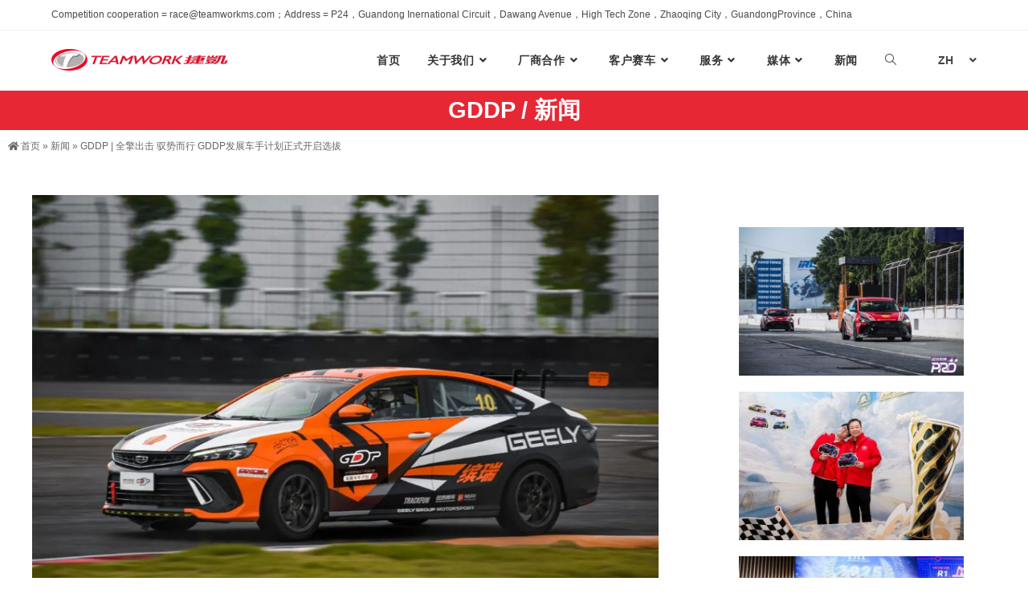

--- FILE ---
content_type: text/html; charset=UTF-8
request_url: https://teamworkms.com/gddp-officially-opens-the-audition/
body_size: 22687
content:
<!DOCTYPE html><html class="html" lang="zh-CN"><head><meta charset="UTF-8"><link rel="profile" href="https://gmpg.org/xfn/11"><meta name='robots' content='index, follow, max-image-preview:large, max-snippet:-1, max-video-preview:-1' /><link rel="pingback" href="https://teamworkms.com/xmlrpc.php"><meta name="viewport" content="width=device-width, initial-scale=1"><link media="all" href="https://teamworkms.com/wp-content/cache/autoptimize/css/autoptimize_e8790ed1dd53bf68f1fa720a85410d31.css" rel="stylesheet"><title>GDDP | 全擎出击 驭势而行 GDDP发展车手计划正式开启选拔 - 捷凯车队 | Teamwork Motorsport</title><link rel="canonical" href="https://teamworkms.com/gddp-officially-opens-the-audition/" /><meta property="og:locale" content="zh_CN" /><meta property="og:type" content="article" /><meta property="og:title" content="GDDP | 全擎出击 驭势而行 GDDP发展车手计划正式开启选拔 - 捷凯车队 | Teamwork Motorsport" /><meta property="og:description" content="7月16日，GDDP 2022-2023 第一期(A组)“10进4”综合评定即将于株洲国际赛车场正式开启。作为 [&hellip;]" /><meta property="og:url" content="https://teamworkms.com/gddp-officially-opens-the-audition/" /><meta property="og:site_name" content="捷凯车队 | Teamwork Motorsport" /><meta property="article:published_time" content="2022-07-15T14:00:30+00:00" /><meta property="article:modified_time" content="2022-08-04T02:34:58+00:00" /><meta property="og:image" content="https://teamworkms.com/wp-content/uploads/2022/08/GDDP-0715.jpg" /><meta property="og:image:width" content="1080" /><meta property="og:image:height" content="720" /><meta property="og:image:type" content="image/jpeg" /><meta name="author" content="webadmin" /><meta name="twitter:card" content="summary_large_image" /><meta name="twitter:label1" content="作者" /><meta name="twitter:data1" content="webadmin" /><meta name="twitter:label2" content="预计阅读时间" /><meta name="twitter:data2" content="1 分" /> <script type="application/ld+json" class="yoast-schema-graph">{"@context":"https://schema.org","@graph":[{"@type":"Article","@id":"https://teamworkms.com/gddp-officially-opens-the-audition/#article","isPartOf":{"@id":"https://teamworkms.com/gddp-officially-opens-the-audition/"},"author":{"name":"webadmin","@id":"https://teamworkms.com/#/schema/person/ee1dabcfda93c07d0d831fc9446c4edb"},"headline":"GDDP | 全擎出击 驭势而行 GDDP发展车手计划正式开启选拔","datePublished":"2022-07-15T14:00:30+00:00","dateModified":"2022-08-04T02:34:58+00:00","mainEntityOfPage":{"@id":"https://teamworkms.com/gddp-officially-opens-the-audition/"},"wordCount":37,"commentCount":0,"publisher":{"@id":"https://teamworkms.com/#organization"},"image":{"@id":"https://teamworkms.com/gddp-officially-opens-the-audition/#primaryimage"},"thumbnailUrl":"https://teamworkms.com/wp-content/uploads/2022/08/GDDP-0715.jpg","keywords":["王日昇","张志强"],"articleSection":["GDDP","新闻"],"inLanguage":"zh-Hans","potentialAction":[{"@type":"CommentAction","name":"Comment","target":["https://teamworkms.com/gddp-officially-opens-the-audition/#respond"]}]},{"@type":"WebPage","@id":"https://teamworkms.com/gddp-officially-opens-the-audition/","url":"https://teamworkms.com/gddp-officially-opens-the-audition/","name":"GDDP | 全擎出击 驭势而行 GDDP发展车手计划正式开启选拔 - 捷凯车队 | Teamwork Motorsport","isPartOf":{"@id":"https://teamworkms.com/#website"},"primaryImageOfPage":{"@id":"https://teamworkms.com/gddp-officially-opens-the-audition/#primaryimage"},"image":{"@id":"https://teamworkms.com/gddp-officially-opens-the-audition/#primaryimage"},"thumbnailUrl":"https://teamworkms.com/wp-content/uploads/2022/08/GDDP-0715.jpg","datePublished":"2022-07-15T14:00:30+00:00","dateModified":"2022-08-04T02:34:58+00:00","breadcrumb":{"@id":"https://teamworkms.com/gddp-officially-opens-the-audition/#breadcrumb"},"inLanguage":"zh-Hans","potentialAction":[{"@type":"ReadAction","target":["https://teamworkms.com/gddp-officially-opens-the-audition/"]}]},{"@type":"ImageObject","inLanguage":"zh-Hans","@id":"https://teamworkms.com/gddp-officially-opens-the-audition/#primaryimage","url":"https://teamworkms.com/wp-content/uploads/2022/08/GDDP-0715.jpg","contentUrl":"https://teamworkms.com/wp-content/uploads/2022/08/GDDP-0715.jpg","width":1080,"height":720},{"@type":"BreadcrumbList","@id":"https://teamworkms.com/gddp-officially-opens-the-audition/#breadcrumb","itemListElement":[{"@type":"ListItem","position":1,"name":"首页","item":"https://teamworkms.com/"},{"@type":"ListItem","position":2,"name":"新闻","item":"https://teamworkms.com/news/"},{"@type":"ListItem","position":3,"name":"GDDP | 全擎出击 驭势而行 GDDP发展车手计划正式开启选拔"}]},{"@type":"WebSite","@id":"https://teamworkms.com/#website","url":"https://teamworkms.com/","name":"捷凯车队 | Teamwork Motorsport","description":"壳牌捷凯领克车队 | Shell Teamwork Lynk &amp; Co Racing","publisher":{"@id":"https://teamworkms.com/#organization"},"potentialAction":[{"@type":"SearchAction","target":{"@type":"EntryPoint","urlTemplate":"https://teamworkms.com/?s={search_term_string}"},"query-input":"required name=search_term_string"}],"inLanguage":"zh-Hans"},{"@type":"Organization","@id":"https://teamworkms.com/#organization","name":"捷凯车队 | Teamwork Motorsport","url":"https://teamworkms.com/","logo":{"@type":"ImageObject","inLanguage":"zh-Hans","@id":"https://teamworkms.com/#/schema/logo/image/","url":"https://teamworkms.com/wp-content/uploads/2022/06/TW-LOGO-220.png","contentUrl":"https://teamworkms.com/wp-content/uploads/2022/06/TW-LOGO-220.png","width":220,"height":27,"caption":"捷凯车队 | Teamwork Motorsport"},"image":{"@id":"https://teamworkms.com/#/schema/logo/image/"}},{"@type":"Person","@id":"https://teamworkms.com/#/schema/person/ee1dabcfda93c07d0d831fc9446c4edb","name":"webadmin","url":"https://teamworkms.com/author/webadmin/"}]}</script> <link rel="alternate" type="application/rss+xml" title="捷凯车队 | Teamwork Motorsport &raquo; Feed" href="https://teamworkms.com/feed/" /><link rel="alternate" type="application/rss+xml" title="捷凯车队 | Teamwork Motorsport &raquo; 评论 Feed" href="https://teamworkms.com/comments/feed/" /><link rel="alternate" type="application/rss+xml" title="捷凯车队 | Teamwork Motorsport &raquo; GDDP | 全擎出击 驭势而行 GDDP发展车手计划正式开启选拔 评论 Feed" href="https://teamworkms.com/gddp-officially-opens-the-audition/feed/" /><link rel="alternate" title="oEmbed (JSON)" type="application/json+oembed" href="https://teamworkms.com/wp-json/oembed/1.0/embed?url=https%3A%2F%2Fteamworkms.com%2Fgddp-officially-opens-the-audition%2F" /><link rel="alternate" title="oEmbed (XML)" type="text/xml+oembed" href="https://teamworkms.com/wp-json/oembed/1.0/embed?url=https%3A%2F%2Fteamworkms.com%2Fgddp-officially-opens-the-audition%2F&#038;format=xml" /><style id='wp-img-auto-sizes-contain-inline-css'>img:is([sizes=auto i],[sizes^="auto," i]){contain-intrinsic-size:3000px 1500px}
/*# sourceURL=wp-img-auto-sizes-contain-inline-css */</style><style id='classic-theme-styles-inline-css'>/*! This file is auto-generated */
.wp-block-button__link{color:#fff;background-color:#32373c;border-radius:9999px;box-shadow:none;text-decoration:none;padding:calc(.667em + 2px) calc(1.333em + 2px);font-size:1.125em}.wp-block-file__button{background:#32373c;color:#fff;text-decoration:none}
/*# sourceURL=/wp-includes/css/classic-themes.min.css */</style><link rel='stylesheet' id='elementor-post-5-css' href='https://teamworkms.com/wp-content/cache/autoptimize/css/autoptimize_single_98583c4b453fda68c8e092fad9dc5927.css?ver=1704771565' media='all' /><link rel='stylesheet' id='elementor-global-css' href='https://teamworkms.com/wp-content/cache/autoptimize/css/autoptimize_single_d4d9392dc471d22a6acf89e410eccd6a.css?ver=1704771565' media='all' /><link rel='stylesheet' id='elementor-post-136-css' href='https://teamworkms.com/wp-content/cache/autoptimize/css/autoptimize_single_ce6cc9b100918d4f97d088c362df57ff.css?ver=1704771566' media='all' /><link rel='stylesheet' id='elementor-post-395-css' href='https://teamworkms.com/wp-content/cache/autoptimize/css/autoptimize_single_e68f0f03b2b7bc7b93f3fe878d12bd4b.css?ver=1704771657' media='all' /><link rel='stylesheet' id='oceanwp-custom-css' href='https://teamworkms.com/wp-content/cache/autoptimize/css/autoptimize_single_e8c89f8ea0bbea2b559f203ef3cca37f.css?ver=6.9' media='all' /> <script src="https://teamworkms.com/wp-includes/js/jquery/jquery.min.js?ver=3.7.1" id="jquery-core-js"></script> <script defer src="https://teamworkms.com/wp-includes/js/jquery/jquery-migrate.min.js?ver=3.4.1" id="jquery-migrate-js"></script> <link rel="https://api.w.org/" href="https://teamworkms.com/wp-json/" /><link rel="alternate" title="JSON" type="application/json" href="https://teamworkms.com/wp-json/wp/v2/posts/5380" /><link rel="EditURI" type="application/rsd+xml" title="RSD" href="https://teamworkms.com/xmlrpc.php?rsd" /><meta name="generator" content="WordPress 6.9" /><link rel='shortlink' href='https://teamworkms.com/?p=5380' /><meta name="generator" content="Elementor 3.18.3; features: e_dom_optimization, e_optimized_assets_loading, e_optimized_css_loading, additional_custom_breakpoints, block_editor_assets_optimize, e_image_loading_optimization; settings: css_print_method-external, google_font-enabled, font_display-auto"><link rel="icon" href="https://teamworkms.com/wp-content/uploads/2022/05/cropped-TW-LOGO-MINI-3-32x32.png" sizes="32x32" /><link rel="icon" href="https://teamworkms.com/wp-content/uploads/2022/05/cropped-TW-LOGO-MINI-3-192x192.png" sizes="192x192" /><link rel="apple-touch-icon" href="https://teamworkms.com/wp-content/uploads/2022/05/cropped-TW-LOGO-MINI-3-180x180.png" /><meta name="msapplication-TileImage" content="https://teamworkms.com/wp-content/uploads/2022/05/cropped-TW-LOGO-MINI-3-270x270.png" /><style id='global-styles-inline-css'>:root{--wp--preset--aspect-ratio--square: 1;--wp--preset--aspect-ratio--4-3: 4/3;--wp--preset--aspect-ratio--3-4: 3/4;--wp--preset--aspect-ratio--3-2: 3/2;--wp--preset--aspect-ratio--2-3: 2/3;--wp--preset--aspect-ratio--16-9: 16/9;--wp--preset--aspect-ratio--9-16: 9/16;--wp--preset--color--black: #000000;--wp--preset--color--cyan-bluish-gray: #abb8c3;--wp--preset--color--white: #ffffff;--wp--preset--color--pale-pink: #f78da7;--wp--preset--color--vivid-red: #cf2e2e;--wp--preset--color--luminous-vivid-orange: #ff6900;--wp--preset--color--luminous-vivid-amber: #fcb900;--wp--preset--color--light-green-cyan: #7bdcb5;--wp--preset--color--vivid-green-cyan: #00d084;--wp--preset--color--pale-cyan-blue: #8ed1fc;--wp--preset--color--vivid-cyan-blue: #0693e3;--wp--preset--color--vivid-purple: #9b51e0;--wp--preset--gradient--vivid-cyan-blue-to-vivid-purple: linear-gradient(135deg,rgb(6,147,227) 0%,rgb(155,81,224) 100%);--wp--preset--gradient--light-green-cyan-to-vivid-green-cyan: linear-gradient(135deg,rgb(122,220,180) 0%,rgb(0,208,130) 100%);--wp--preset--gradient--luminous-vivid-amber-to-luminous-vivid-orange: linear-gradient(135deg,rgb(252,185,0) 0%,rgb(255,105,0) 100%);--wp--preset--gradient--luminous-vivid-orange-to-vivid-red: linear-gradient(135deg,rgb(255,105,0) 0%,rgb(207,46,46) 100%);--wp--preset--gradient--very-light-gray-to-cyan-bluish-gray: linear-gradient(135deg,rgb(238,238,238) 0%,rgb(169,184,195) 100%);--wp--preset--gradient--cool-to-warm-spectrum: linear-gradient(135deg,rgb(74,234,220) 0%,rgb(151,120,209) 20%,rgb(207,42,186) 40%,rgb(238,44,130) 60%,rgb(251,105,98) 80%,rgb(254,248,76) 100%);--wp--preset--gradient--blush-light-purple: linear-gradient(135deg,rgb(255,206,236) 0%,rgb(152,150,240) 100%);--wp--preset--gradient--blush-bordeaux: linear-gradient(135deg,rgb(254,205,165) 0%,rgb(254,45,45) 50%,rgb(107,0,62) 100%);--wp--preset--gradient--luminous-dusk: linear-gradient(135deg,rgb(255,203,112) 0%,rgb(199,81,192) 50%,rgb(65,88,208) 100%);--wp--preset--gradient--pale-ocean: linear-gradient(135deg,rgb(255,245,203) 0%,rgb(182,227,212) 50%,rgb(51,167,181) 100%);--wp--preset--gradient--electric-grass: linear-gradient(135deg,rgb(202,248,128) 0%,rgb(113,206,126) 100%);--wp--preset--gradient--midnight: linear-gradient(135deg,rgb(2,3,129) 0%,rgb(40,116,252) 100%);--wp--preset--font-size--small: 13px;--wp--preset--font-size--medium: 20px;--wp--preset--font-size--large: 36px;--wp--preset--font-size--x-large: 42px;--wp--preset--spacing--20: 0.44rem;--wp--preset--spacing--30: 0.67rem;--wp--preset--spacing--40: 1rem;--wp--preset--spacing--50: 1.5rem;--wp--preset--spacing--60: 2.25rem;--wp--preset--spacing--70: 3.38rem;--wp--preset--spacing--80: 5.06rem;--wp--preset--shadow--natural: 6px 6px 9px rgba(0, 0, 0, 0.2);--wp--preset--shadow--deep: 12px 12px 50px rgba(0, 0, 0, 0.4);--wp--preset--shadow--sharp: 6px 6px 0px rgba(0, 0, 0, 0.2);--wp--preset--shadow--outlined: 6px 6px 0px -3px rgb(255, 255, 255), 6px 6px rgb(0, 0, 0);--wp--preset--shadow--crisp: 6px 6px 0px rgb(0, 0, 0);}:where(.is-layout-flex){gap: 0.5em;}:where(.is-layout-grid){gap: 0.5em;}body .is-layout-flex{display: flex;}.is-layout-flex{flex-wrap: wrap;align-items: center;}.is-layout-flex > :is(*, div){margin: 0;}body .is-layout-grid{display: grid;}.is-layout-grid > :is(*, div){margin: 0;}:where(.wp-block-columns.is-layout-flex){gap: 2em;}:where(.wp-block-columns.is-layout-grid){gap: 2em;}:where(.wp-block-post-template.is-layout-flex){gap: 1.25em;}:where(.wp-block-post-template.is-layout-grid){gap: 1.25em;}.has-black-color{color: var(--wp--preset--color--black) !important;}.has-cyan-bluish-gray-color{color: var(--wp--preset--color--cyan-bluish-gray) !important;}.has-white-color{color: var(--wp--preset--color--white) !important;}.has-pale-pink-color{color: var(--wp--preset--color--pale-pink) !important;}.has-vivid-red-color{color: var(--wp--preset--color--vivid-red) !important;}.has-luminous-vivid-orange-color{color: var(--wp--preset--color--luminous-vivid-orange) !important;}.has-luminous-vivid-amber-color{color: var(--wp--preset--color--luminous-vivid-amber) !important;}.has-light-green-cyan-color{color: var(--wp--preset--color--light-green-cyan) !important;}.has-vivid-green-cyan-color{color: var(--wp--preset--color--vivid-green-cyan) !important;}.has-pale-cyan-blue-color{color: var(--wp--preset--color--pale-cyan-blue) !important;}.has-vivid-cyan-blue-color{color: var(--wp--preset--color--vivid-cyan-blue) !important;}.has-vivid-purple-color{color: var(--wp--preset--color--vivid-purple) !important;}.has-black-background-color{background-color: var(--wp--preset--color--black) !important;}.has-cyan-bluish-gray-background-color{background-color: var(--wp--preset--color--cyan-bluish-gray) !important;}.has-white-background-color{background-color: var(--wp--preset--color--white) !important;}.has-pale-pink-background-color{background-color: var(--wp--preset--color--pale-pink) !important;}.has-vivid-red-background-color{background-color: var(--wp--preset--color--vivid-red) !important;}.has-luminous-vivid-orange-background-color{background-color: var(--wp--preset--color--luminous-vivid-orange) !important;}.has-luminous-vivid-amber-background-color{background-color: var(--wp--preset--color--luminous-vivid-amber) !important;}.has-light-green-cyan-background-color{background-color: var(--wp--preset--color--light-green-cyan) !important;}.has-vivid-green-cyan-background-color{background-color: var(--wp--preset--color--vivid-green-cyan) !important;}.has-pale-cyan-blue-background-color{background-color: var(--wp--preset--color--pale-cyan-blue) !important;}.has-vivid-cyan-blue-background-color{background-color: var(--wp--preset--color--vivid-cyan-blue) !important;}.has-vivid-purple-background-color{background-color: var(--wp--preset--color--vivid-purple) !important;}.has-black-border-color{border-color: var(--wp--preset--color--black) !important;}.has-cyan-bluish-gray-border-color{border-color: var(--wp--preset--color--cyan-bluish-gray) !important;}.has-white-border-color{border-color: var(--wp--preset--color--white) !important;}.has-pale-pink-border-color{border-color: var(--wp--preset--color--pale-pink) !important;}.has-vivid-red-border-color{border-color: var(--wp--preset--color--vivid-red) !important;}.has-luminous-vivid-orange-border-color{border-color: var(--wp--preset--color--luminous-vivid-orange) !important;}.has-luminous-vivid-amber-border-color{border-color: var(--wp--preset--color--luminous-vivid-amber) !important;}.has-light-green-cyan-border-color{border-color: var(--wp--preset--color--light-green-cyan) !important;}.has-vivid-green-cyan-border-color{border-color: var(--wp--preset--color--vivid-green-cyan) !important;}.has-pale-cyan-blue-border-color{border-color: var(--wp--preset--color--pale-cyan-blue) !important;}.has-vivid-cyan-blue-border-color{border-color: var(--wp--preset--color--vivid-cyan-blue) !important;}.has-vivid-purple-border-color{border-color: var(--wp--preset--color--vivid-purple) !important;}.has-vivid-cyan-blue-to-vivid-purple-gradient-background{background: var(--wp--preset--gradient--vivid-cyan-blue-to-vivid-purple) !important;}.has-light-green-cyan-to-vivid-green-cyan-gradient-background{background: var(--wp--preset--gradient--light-green-cyan-to-vivid-green-cyan) !important;}.has-luminous-vivid-amber-to-luminous-vivid-orange-gradient-background{background: var(--wp--preset--gradient--luminous-vivid-amber-to-luminous-vivid-orange) !important;}.has-luminous-vivid-orange-to-vivid-red-gradient-background{background: var(--wp--preset--gradient--luminous-vivid-orange-to-vivid-red) !important;}.has-very-light-gray-to-cyan-bluish-gray-gradient-background{background: var(--wp--preset--gradient--very-light-gray-to-cyan-bluish-gray) !important;}.has-cool-to-warm-spectrum-gradient-background{background: var(--wp--preset--gradient--cool-to-warm-spectrum) !important;}.has-blush-light-purple-gradient-background{background: var(--wp--preset--gradient--blush-light-purple) !important;}.has-blush-bordeaux-gradient-background{background: var(--wp--preset--gradient--blush-bordeaux) !important;}.has-luminous-dusk-gradient-background{background: var(--wp--preset--gradient--luminous-dusk) !important;}.has-pale-ocean-gradient-background{background: var(--wp--preset--gradient--pale-ocean) !important;}.has-electric-grass-gradient-background{background: var(--wp--preset--gradient--electric-grass) !important;}.has-midnight-gradient-background{background: var(--wp--preset--gradient--midnight) !important;}.has-small-font-size{font-size: var(--wp--preset--font-size--small) !important;}.has-medium-font-size{font-size: var(--wp--preset--font-size--medium) !important;}.has-large-font-size{font-size: var(--wp--preset--font-size--large) !important;}.has-x-large-font-size{font-size: var(--wp--preset--font-size--x-large) !important;}
/*# sourceURL=global-styles-inline-css */</style><link rel='stylesheet' id='elementor-post-3002-css' href='https://teamworkms.com/wp-content/cache/autoptimize/css/autoptimize_single_37495c2eabc8db0b9d005b864635ca10.css?ver=1704771566' media='all' /></head><body class="wp-singular post-template-default single single-post postid-5380 single-format-standard wp-custom-logo wp-embed-responsive wp-theme-oceanwp wp-child-theme-wpme oceanwp-theme fullscreen-mobile default-breakpoint has-sidebar content-right-sidebar post-in-category-gddp post-in-category-news has-topbar page-header-disabled has-breadcrumbs no-lightbox elementor-default elementor-template-full-width elementor-kit-5 elementor-page-395" itemscope="itemscope" itemtype="https://schema.org/Article"><div id="outer-wrap" class="site clr"> <a class="skip-link screen-reader-text" href="#main">Skip to content</a><div id="wrap" class="clr"><div id="top-bar-wrap" class="clr hide-tablet-mobile"><div id="top-bar" class="clr container"><div id="top-bar-inner" class="clr"><div id="top-bar-content" class="clr has-content top-bar-left"> <span class="topbar-content"> Competition cooperation = race@teamworkms.com；Address = P24，Guandong Inernational Circuit，Dawang Avenue，High Tech Zone，Zhaoqing City，GuandongProvince，China </span></div></div></div></div><header id="site-header" class="minimal-header clr fixed-scroll shrink-header" data-height="54" itemscope="itemscope" itemtype="https://schema.org/WPHeader" role="banner"><div id="site-header-inner" class="clr container"><div id="site-logo" class="clr" itemscope itemtype="https://schema.org/Brand" ><div id="site-logo-inner" class="clr"> <a href="https://teamworkms.com/" class="custom-logo-link" rel="home"><img width="220" height="27" src="https://teamworkms.com/wp-content/uploads/2022/06/TW-LOGO-220.png" class="custom-logo" alt="捷凯车队 | Teamwork Motorsport" decoding="async" srcset="https://teamworkms.com/wp-content/uploads/2022/06/TW-LOGO-220.png 1x, http://8.218.83.181/wp-content/uploads/2022/05/TW-LOGO-1.png 2x" /></a></div></div><div class="after-header-content"><div class="after-header-content-inner"><div data-elementor-type="section" data-elementor-id="3002" class="elementor elementor-3002"><section class="elementor-section elementor-top-section elementor-element elementor-element-75175e8 elementor-section-full_width elementor-section-height-default elementor-section-height-default" data-id="75175e8" data-element_type="section"><div class="elementor-container elementor-column-gap-no"><div class="elementor-column elementor-col-100 elementor-top-column elementor-element elementor-element-cda0210" data-id="cda0210" data-element_type="column"><div class="elementor-widget-wrap elementor-element-populated"><div style="--langs:1" class="elementor-element elementor-element-a6e6723 cpel-switcher--layout-dropdown cpel-switcher--align-left cpel-switcher--drop-on-click cpel-switcher--drop-to-down elementor-widget elementor-widget-polylang-language-switcher" data-id="a6e6723" data-element_type="widget" data-widget_type="polylang-language-switcher.default"><div class="elementor-widget-container"><nav class="cpel-switcher__nav"><div class="cpel-switcher__toggle cpel-switcher__lang" onclick="this.classList.toggle('cpel-switcher__toggle--on')"><a lang="zh-CN" hreflang="zh-CN" href="https://teamworkms.com/gddp-officially-opens-the-audition/"><span class="cpel-switcher__code">ZH</span><i class="cpel-switcher__icon fas fa-angle-down" aria-hidden="true"></i></a></div><ul class="cpel-switcher__list"><li class="cpel-switcher__lang"><a lang="en-US" hreflang="en-US" href="https://teamworkms.com/en/"><span class="cpel-switcher__code">EN</span></a></li></ul></nav></div></div></div></div></div></section></div></div></div><div id="site-navigation-wrap" class="clr"><nav id="site-navigation" class="navigation main-navigation clr" itemscope="itemscope" itemtype="https://schema.org/SiteNavigationElement" role="navigation" ><ul id="menu-nav" class="main-menu dropdown-menu sf-menu"><li id="menu-item-11" class="menu-item menu-item-type-post_type menu-item-object-page menu-item-home menu-item-11"><a href="https://teamworkms.com/" class="menu-link"><span class="text-wrap">首页</span></a></li><li id="menu-item-4109" class="menu-item menu-item-type-post_type menu-item-object-page menu-item-has-children dropdown menu-item-4109"><a href="https://teamworkms.com/about-us-zh/" class="menu-link"><span class="text-wrap">关于我们<i class="nav-arrow fa fa-angle-down" aria-hidden="true" role="img"></i></span></a><ul class="sub-menu"><li id="menu-item-4954" class="menu-item menu-item-type-custom menu-item-object-custom menu-item-4954"><a href="/about-us-zh/#keyachievement-zh" class="menu-link"><span class="text-wrap">历史战绩</span></a></li><li id="menu-item-4955" class="menu-item menu-item-type-custom menu-item-object-custom menu-item-4955"><a href="/about-us-zh/#partners-zh" class="menu-link"><span class="text-wrap">合作伙伴</span></a></li><li id="menu-item-4956" class="menu-item menu-item-type-custom menu-item-object-custom menu-item-4956"><a href="/about-us-zh/#contact-zh" class="menu-link"><span class="text-wrap">联络我们</span></a></li></ul></li><li id="menu-item-4110" class="menu-item menu-item-type-post_type menu-item-object-page menu-item-has-children dropdown menu-item-4110 nav-no-click"><a href="https://teamworkms.com/factory-teams-zh/" class="menu-link"><span class="text-wrap">厂商合作<i class="nav-arrow fa fa-angle-down" aria-hidden="true" role="img"></i></span></a><ul class="sub-menu"><li id="menu-item-9018" class="menu-item menu-item-type-custom menu-item-object-custom menu-item-9018"><a href="https://teamworkms.com/factory-teams-zh/shell-teamwork-lynk-co-racing-zh/2025-2/" class="menu-link"><span class="text-wrap">2025</span></a></li><li id="menu-item-7773" class="menu-item menu-item-type-custom menu-item-object-custom menu-item-7773"><a href="https://teamworkms.com/factory-teams-zh/shell-teamwork-lynk-co-racing-zh/lynk-co-teamwork-motorsport-2024/" class="menu-link"><span class="text-wrap">2024</span></a></li><li id="menu-item-5837" class="menu-item menu-item-type-post_type menu-item-object-page menu-item-5837"><a href="https://teamworkms.com/en/factory-teams/shell-teamwork-lynk-co-racing/2023-en/" class="menu-link"><span class="text-wrap">2023</span></a></li><li id="menu-item-4113" class="menu-item menu-item-type-post_type menu-item-object-page menu-item-4113"><a href="https://teamworkms.com/factory-teams-zh/shell-teamwork-lynk-co-racing-zh/2022-zh/" class="menu-link"><span class="text-wrap">2022</span></a></li><li id="menu-item-4112" class="menu-item menu-item-type-post_type menu-item-object-page menu-item-4112"><a href="https://teamworkms.com/factory-teams-zh/shell-teamwork-lynk-co-racing-zh/2021-zh/" class="menu-link"><span class="text-wrap">2021</span></a></li><li id="menu-item-4111" class="menu-item menu-item-type-post_type menu-item-object-page menu-item-4111"><a href="https://teamworkms.com/factory-teams-zh/shell-teamwork-lynk-co-racing-zh/2020-zh/" class="menu-link"><span class="text-wrap">2020</span></a></li></ul></li><li id="menu-item-4114" class="menu-item menu-item-type-taxonomy menu-item-object-category menu-item-has-children dropdown menu-item-4114 nav-no-click"><a href="https://teamworkms.com/customer-racing/" class="menu-link"><span class="text-wrap">客户赛车<i class="nav-arrow fa fa-angle-down" aria-hidden="true" role="img"></i></span></a><ul class="sub-menu"><li id="menu-item-6107" class="menu-item menu-item-type-custom menu-item-object-custom menu-item-6107"><a href="https://teamworkms.com/programs-zh/geely-super-cup-pro/" class="menu-link"><span class="text-wrap">超吉联赛PRO</span></a></li><li id="menu-item-5005" class="menu-item menu-item-type-custom menu-item-object-custom menu-item-5005"><a href="/programs-zh/#macaugp" class="menu-link"><span class="text-wrap">澳门 GP</span></a></li><li id="menu-item-5006" class="menu-item menu-item-type-custom menu-item-object-custom menu-item-5006"><a href="/programs-zh/#tcr" class="menu-link"><span class="text-wrap">TCR 系列赛</span></a></li><li id="menu-item-5007" class="menu-item menu-item-type-custom menu-item-object-custom menu-item-5007"><a href="/programs-zh/#ctcc" class="menu-link"><span class="text-wrap">CTCC</span></a></li></ul></li><li id="menu-item-4105" class="menu-item menu-item-type-taxonomy menu-item-object-category menu-item-has-children dropdown menu-item-4105 nav-no-click"><a href="https://teamworkms.com/services/" class="menu-link"><span class="text-wrap">服务<i class="nav-arrow fa fa-angle-down" aria-hidden="true" role="img"></i></span></a><ul class="sub-menu"><li id="menu-item-4934" class="menu-item menu-item-type-custom menu-item-object-custom menu-item-4934"><a href="/services/#activities-zh" class="menu-link"><span class="text-wrap">商业活动</span></a></li><li id="menu-item-4935" class="menu-item menu-item-type-custom menu-item-object-custom menu-item-4935"><a href="/services/#coaching-zh" class="menu-link"><span class="text-wrap">教学培训</span></a></li><li id="menu-item-4936" class="menu-item menu-item-type-custom menu-item-object-custom menu-item-4936"><a href="/services/#support-zh" class="menu-link"><span class="text-wrap">技术支持</span></a></li><li id="menu-item-4937" class="menu-item menu-item-type-custom menu-item-object-custom menu-item-4937"><a href="/services/#other-zh" class="menu-link"><span class="text-wrap">其他服务</span></a></li></ul></li><li id="menu-item-4106" class="menu-item menu-item-type-taxonomy menu-item-object-category menu-item-has-children dropdown menu-item-4106 nav-no-click"><a href="https://teamworkms.com/gallery/" class="menu-link"><span class="text-wrap">媒体<i class="nav-arrow fa fa-angle-down" aria-hidden="true" role="img"></i></span></a><ul class="sub-menu"><li id="menu-item-4445" class="menu-item menu-item-type-taxonomy menu-item-object-category menu-item-4445"><a href="https://teamworkms.com/gallery/album/" class="menu-link"><span class="text-wrap">图集相册</span></a></li><li id="menu-item-4446" class="menu-item menu-item-type-taxonomy menu-item-object-category menu-item-4446"><a href="https://teamworkms.com/gallery/video/" class="menu-link"><span class="text-wrap">精彩视频</span></a></li></ul></li><li id="menu-item-12" class="menu-item menu-item-type-taxonomy menu-item-object-category current-post-ancestor current-menu-parent current-post-parent menu-item-12"><a href="https://teamworkms.com/news/" class="menu-link"><span class="text-wrap">新闻</span></a></li><li class="search-toggle-li" ><a href="https://teamworkms.com/#" class="site-search-toggle search-dropdown-toggle"><span class="screen-reader-text">Toggle website search</span><i class=" icon-magnifier" aria-hidden="true" role="img"></i></a></li></ul><div id="searchform-dropdown" class="header-searchform-wrap clr" ><form aria-label="Search this website" role="search" method="get" class="searchform" action="https://teamworkms.com/"> <input aria-label="Insert search query" type="search" id="ocean-search-form-1" class="field" autocomplete="off" placeholder="搜索" name="s"> <input type="hidden" name="lang" value="zh" /></form></div></nav></div><div class="oceanwp-mobile-menu-icon clr mobile-right"> <a href="https://teamworkms.com/#mobile-menu-toggle" class="mobile-menu"  aria-label="移动端菜单"> <i class="fa fa-bars" aria-hidden="true"></i> <span class="oceanwp-text">菜单</span> <span class="oceanwp-close-text">关闭</span> </a></div></div></header><main id="main" class="site-main clr"  role="main"><div data-elementor-type="single-post" data-elementor-id="395" class="elementor elementor-395 elementor-location-single post-5380 post type-post status-publish format-standard has-post-thumbnail hentry category-gddp category-news tag-sunnywong-zh tag-zhangzhiqiang-zh entry has-media"><section class="elementor-section elementor-top-section elementor-element elementor-element-2244474 elementor-section-boxed elementor-section-height-default elementor-section-height-default" data-id="2244474" data-element_type="section" data-settings="{&quot;background_background&quot;:&quot;classic&quot;}"><div class="elementor-container elementor-column-gap-default"><div class="elementor-column elementor-col-100 elementor-top-column elementor-element elementor-element-378c74f" data-id="378c74f" data-element_type="column"><div class="elementor-widget-wrap elementor-element-populated"><div class="elementor-element elementor-element-6bacc07 elementor-widget elementor-widget-heading" data-id="6bacc07" data-element_type="widget" data-widget_type="heading.default"><div class="elementor-widget-container"><style>/*! elementor - v3.18.0 - 20-12-2023 */
.elementor-heading-title{padding:0;margin:0;line-height:1}.elementor-widget-heading .elementor-heading-title[class*=elementor-size-]>a{color:inherit;font-size:inherit;line-height:inherit}.elementor-widget-heading .elementor-heading-title.elementor-size-small{font-size:15px}.elementor-widget-heading .elementor-heading-title.elementor-size-medium{font-size:19px}.elementor-widget-heading .elementor-heading-title.elementor-size-large{font-size:29px}.elementor-widget-heading .elementor-heading-title.elementor-size-xl{font-size:39px}.elementor-widget-heading .elementor-heading-title.elementor-size-xxl{font-size:59px}</style><h2 class="elementor-heading-title elementor-size-large"><span>GDDP</span> / <span>新闻</span></h2></div></div></div></div></div></section><section class="elementor-section elementor-top-section elementor-element elementor-element-6709e91 elementor-section-boxed elementor-section-height-default elementor-section-height-default" data-id="6709e91" data-element_type="section"><div class="elementor-container elementor-column-gap-default"><div class="elementor-column elementor-col-100 elementor-top-column elementor-element elementor-element-217a53c" data-id="217a53c" data-element_type="column"><div class="elementor-widget-wrap elementor-element-populated"><div class="elementor-element elementor-element-237428c elementor-widget elementor-widget-breadcrumbs" data-id="237428c" data-element_type="widget" data-widget_type="breadcrumbs.default"><div class="elementor-widget-container"><p id="breadcrumbs"><span><span><a href="https://teamworkms.com/"><i class="fa fa-home"></i> 首页</a></span> » <span><a href="https://teamworkms.com/news/">新闻</a></span> » <span class="breadcrumb_last" aria-current="page">GDDP | 全擎出击 驭势而行 GDDP发展车手计划正式开启选拔</span></span></p></div></div></div></div></div></section><section class="elementor-section elementor-top-section elementor-element elementor-element-f2beab7 elementor-section-boxed elementor-section-height-default elementor-section-height-default" data-id="f2beab7" data-element_type="section"><div class="elementor-container elementor-column-gap-default"><div class="elementor-column elementor-col-100 elementor-top-column elementor-element elementor-element-72076bb" data-id="72076bb" data-element_type="column"><div class="elementor-widget-wrap elementor-element-populated"><section class="elementor-section elementor-inner-section elementor-element elementor-element-48ba379 elementor-section-boxed elementor-section-height-default elementor-section-height-default" data-id="48ba379" data-element_type="section"><div class="elementor-container elementor-column-gap-wider"><div class="elementor-column elementor-col-66 elementor-inner-column elementor-element elementor-element-297d742" data-id="297d742" data-element_type="column"><div class="elementor-widget-wrap elementor-element-populated"><div class="elementor-element elementor-element-60715fe elementor-widget elementor-widget-theme-post-featured-image elementor-widget-image" data-id="60715fe" data-element_type="widget" data-widget_type="theme-post-featured-image.default"><div class="elementor-widget-container"><style>/*! elementor - v3.18.0 - 20-12-2023 */
.elementor-widget-image{text-align:center}.elementor-widget-image a{display:inline-block}.elementor-widget-image a img[src$=".svg"]{width:48px}.elementor-widget-image img{vertical-align:middle;display:inline-block}</style><img width="1024" height="683" src="https://teamworkms.com/wp-content/uploads/2022/08/GDDP-0715-1024x683.jpg" class="attachment-large size-large wp-image-5382" alt="" srcset="https://teamworkms.com/wp-content/uploads/2022/08/GDDP-0715-1024x683.jpg 1024w, https://teamworkms.com/wp-content/uploads/2022/08/GDDP-0715-300x200.jpg 300w, https://teamworkms.com/wp-content/uploads/2022/08/GDDP-0715-768x512.jpg 768w, https://teamworkms.com/wp-content/uploads/2022/08/GDDP-0715.jpg 1080w" sizes="(max-width: 1024px) 100vw, 1024px" /></div></div><div class="elementor-element elementor-element-7413603 elementor-widget elementor-widget-theme-post-title elementor-page-title elementor-widget-heading" data-id="7413603" data-element_type="widget" data-widget_type="theme-post-title.default"><div class="elementor-widget-container"><h1 class="elementor-heading-title elementor-size-default">GDDP | 全擎出击 驭势而行 GDDP发展车手计划正式开启选拔</h1></div></div><div class="elementor-element elementor-element-be2eb58 elementor-widget elementor-widget-post-info" data-id="be2eb58" data-element_type="widget" data-widget_type="post-info.default"><div class="elementor-widget-container"><ul class="elementor-icon-list-items elementor-post-info"><li class="elementor-icon-list-item elementor-repeater-item-b2b1bdb" itemprop="datePublished"> <span class="elementor-icon-list-icon"> <i aria-hidden="true" class="fas fa-calendar"></i> </span> <span class="elementor-icon-list-text elementor-post-info__item elementor-post-info__item--type-date"> 15 7 月, 2022 </span></li><li class="elementor-icon-list-item elementor-repeater-item-a83810c" itemprop="about"> <span class="elementor-icon-list-icon"> <i aria-hidden="true" class="fas fa-tags"></i> </span> <span class="elementor-icon-list-text elementor-post-info__item elementor-post-info__item--type-terms"> <span class="elementor-post-info__terms-list"> <a href="https://teamworkms.com/tag/zhangzhiqiang-zh/" class="elementor-post-info__terms-list-item">张志强</a>, <a href="https://teamworkms.com/tag/sunnywong-zh/" class="elementor-post-info__terms-list-item">王日昇</a> </span> </span></li></ul></div></div><div class="elementor-element elementor-element-a784667 elementor-widget-divider--view-line elementor-widget elementor-widget-divider" data-id="a784667" data-element_type="widget" data-widget_type="divider.default"><div class="elementor-widget-container"><style>/*! elementor - v3.18.0 - 20-12-2023 */
.elementor-widget-divider{--divider-border-style:none;--divider-border-width:1px;--divider-color:#0c0d0e;--divider-icon-size:20px;--divider-element-spacing:10px;--divider-pattern-height:24px;--divider-pattern-size:20px;--divider-pattern-url:none;--divider-pattern-repeat:repeat-x}.elementor-widget-divider .elementor-divider{display:flex}.elementor-widget-divider .elementor-divider__text{font-size:15px;line-height:1;max-width:95%}.elementor-widget-divider .elementor-divider__element{margin:0 var(--divider-element-spacing);flex-shrink:0}.elementor-widget-divider .elementor-icon{font-size:var(--divider-icon-size)}.elementor-widget-divider .elementor-divider-separator{display:flex;margin:0;direction:ltr}.elementor-widget-divider--view-line_icon .elementor-divider-separator,.elementor-widget-divider--view-line_text .elementor-divider-separator{align-items:center}.elementor-widget-divider--view-line_icon .elementor-divider-separator:after,.elementor-widget-divider--view-line_icon .elementor-divider-separator:before,.elementor-widget-divider--view-line_text .elementor-divider-separator:after,.elementor-widget-divider--view-line_text .elementor-divider-separator:before{display:block;content:"";border-bottom:0;flex-grow:1;border-top:var(--divider-border-width) var(--divider-border-style) var(--divider-color)}.elementor-widget-divider--element-align-left .elementor-divider .elementor-divider-separator>.elementor-divider__svg:first-of-type{flex-grow:0;flex-shrink:100}.elementor-widget-divider--element-align-left .elementor-divider-separator:before{content:none}.elementor-widget-divider--element-align-left .elementor-divider__element{margin-left:0}.elementor-widget-divider--element-align-right .elementor-divider .elementor-divider-separator>.elementor-divider__svg:last-of-type{flex-grow:0;flex-shrink:100}.elementor-widget-divider--element-align-right .elementor-divider-separator:after{content:none}.elementor-widget-divider--element-align-right .elementor-divider__element{margin-right:0}.elementor-widget-divider:not(.elementor-widget-divider--view-line_text):not(.elementor-widget-divider--view-line_icon) .elementor-divider-separator{border-top:var(--divider-border-width) var(--divider-border-style) var(--divider-color)}.elementor-widget-divider--separator-type-pattern{--divider-border-style:none}.elementor-widget-divider--separator-type-pattern.elementor-widget-divider--view-line .elementor-divider-separator,.elementor-widget-divider--separator-type-pattern:not(.elementor-widget-divider--view-line) .elementor-divider-separator:after,.elementor-widget-divider--separator-type-pattern:not(.elementor-widget-divider--view-line) .elementor-divider-separator:before,.elementor-widget-divider--separator-type-pattern:not([class*=elementor-widget-divider--view]) .elementor-divider-separator{width:100%;min-height:var(--divider-pattern-height);-webkit-mask-size:var(--divider-pattern-size) 100%;mask-size:var(--divider-pattern-size) 100%;-webkit-mask-repeat:var(--divider-pattern-repeat);mask-repeat:var(--divider-pattern-repeat);background-color:var(--divider-color);-webkit-mask-image:var(--divider-pattern-url);mask-image:var(--divider-pattern-url)}.elementor-widget-divider--no-spacing{--divider-pattern-size:auto}.elementor-widget-divider--bg-round{--divider-pattern-repeat:round}.rtl .elementor-widget-divider .elementor-divider__text{direction:rtl}.e-con-inner>.elementor-widget-divider,.e-con>.elementor-widget-divider{width:var(--container-widget-width,100%);--flex-grow:var(--container-widget-flex-grow)}</style><div class="elementor-divider"> <span class="elementor-divider-separator"> </span></div></div></div><div class="elementor-element elementor-element-16157ac elementor-widget elementor-widget-theme-post-content" data-id="16157ac" data-element_type="widget" data-widget_type="theme-post-content.default"><div class="elementor-widget-container"><p><img fetchpriority="high" decoding="async" class="alignnone size-full wp-image-5381" src="https://teamworkms.com/wp-content/uploads/2022/08/GDDP-0715-海报.jpg" alt="" width="1080" height="2337" srcset="https://teamworkms.com/wp-content/uploads/2022/08/GDDP-0715-海报.jpg 1080w, https://teamworkms.com/wp-content/uploads/2022/08/GDDP-0715-海报-139x300.jpg 139w, https://teamworkms.com/wp-content/uploads/2022/08/GDDP-0715-海报-473x1024.jpg 473w, https://teamworkms.com/wp-content/uploads/2022/08/GDDP-0715-海报-768x1662.jpg 768w, https://teamworkms.com/wp-content/uploads/2022/08/GDDP-0715-海报-710x1536.jpg 710w, https://teamworkms.com/wp-content/uploads/2022/08/GDDP-0715-海报-946x2048.jpg 946w" sizes="(max-width: 1080px) 100vw, 1080px" /></p><p>7月16日，GDDP 2022-2023 第一期(A组)“10进4”综合评定即将于株洲国际赛车场正式开启。作为目标打造国内最具影响力的房车发展车手计划，GDDP自今年上半年发布以来，受到国内众多车手的关注与支持。受制于疫情的客观情况，项目实施进展略有推迟。在此期间，吉利控股集团汽车运动部作为项目主办方，一直不断完善该计划的各项细则，最终成功促成GDDP项目于本月正式进入选拔阶段。</p><p>本次“10进4”综合评定将从赛车理论、车辆性能认知、数据分析、体能训练及圈速实训等多维度进行，选手将接受全面而系统的培训和考核。评定组将对选手的发展潜力以及其他多项指标进行综合考察，最终选拔4位车手晋级下一轮集训。相信选手们在此轮培训中能收获更加扎实的理论知识，并加深对车辆、赛道和个人驾驶习惯的理解，从而突破自我，不断成长。</p><p>其中，理论培训内容包括线路、刹车、数据分析、轮胎管理等中阶理论课程；圈速实训中，车手将以卡丁车作为开场热身，激活比赛状态，并驾驶吉利缤瑞COOL统规赛车和缤瑞6MT统规赛车两款车型，充分展现个人圈速实力及车辆适应能力。同时，为了让选手能够在本次选拔中获得更加针对性的培训指导，GDDP特别邀请了职业体能教练金淑娇女士对选手进行体能提升训练和咨询。</p><p>吉利控股集团汽车运动部陈钧先生将担任评定组组长，与GDDP项目课程主编潘益维女士，以及吉利运动部官方车手张志强先生、壳牌捷凯领克车队经理吕伟健先生共同组成评定组，站在运动部、职业车手、车队经理的不同视角，对选手进行多维度综合考察。每位选手的圈速成绩、理论考试成绩和综合表现都将纳入计分范围，确保最终入选者均是理论、实践与综合素质全方位发展的多边形选手，进一步保障了GDDP发展车手的选拔质量。</p><p>选手方面，在经过项目组初轮面试筛选后，最终10名选手成功签约入围GDDP发展车手计划2022-2023第一期（A组）选拔。他们中不乏赛事经验丰富之人，而GDDP项目则成为了他们开启下一段赛道征程的关键路标。</p><p>康一宁：来自上海，作为汽车工程师的他对赛车有着天然的热爱，曾在2020赛季超吉联赛中获得年度冠军，2021年获得CEC国家杯获组别年度冠军、车队总冠军、车手总冠军。以往的赛事经验已经让他具备了职业车手素养，成长潜力巨大。</p><p>曹培利：来自上海，曾在2021年获得中国保时捷运动杯宁波站亚军，是保时捷运动杯历史上首位登上领奖台的女车手，同年又在上海站获得冠军，是一位热爱赛车、向往速度的巾帼车手。</p><p>杨硕：来自北京，人称“杨慢慢”，职业汽车媒体人，他曾获得2021 CEC宁波站亚军、珠海站冠军、上海站季军等，是一位赛道经验相当丰富的选手。</p><p>朱航潇：来自杭州，是一位核能工程师，有着3年左右的房车赛事经验，是一名循进探索型选手。</p><p>陈晓科：来自宁波，曾荣获2021年度领克杯年度亚军，经过甬者为王系列赛、TCR China、CEC等诸多赛事的锤炼，已具备职业车手的基本素养，具有很高的赛车智商和运动情商。</p><p>邹宝龙：来自深圳，曾获得2019年中国汽车耐力锦标赛宁波站亚军、上海站冠军，又于67届格兰披治东望洋大赛中获得TCR China AM组亚军，实力不容小觑。</p><p>谢建超：来自成都，他是一位赛车媒体人，曾斩获2018年金港12小时耐力赛季军、2020年中国汽车登山大奖赛龙泉驿站小组冠军、2021年成都会员杯（四川省卡丁车锦标赛）年度亚军等荣誉。他与团队将中国唯一自主设计的方程式赛车中国吉利CFGP方程式赛车模型改造成了让普通人都能体验的赛车模拟器，是一位实力与潜力并存的优质选手。</p><p>马佳炜：来自上海, 他在赛车模拟器方面颇有成就，是超吉联赛电竞体验营的金牌解说。通过本次GDDP，他将走进真枪实弹的赛车世界，向着更高的方向不断突破自我。</p><p>吴昊霖：来自广州，很早就开始接触赛车，曾斩获2013年GIC风云战耐力赛C组年度亚军、2015年泛珠三角超级赛车节1600组别年度亚军、2021年ZMA房车赛C组冠军等，是一位拥有速度和攻防能力的车手，对于新赛车和新赛道有着极强的适应能力。</p><p>朱元杰：来自宁波，是一位有着5年以上经验的车手，曾获得2020 V1场地挑战赛年度冠军、2021领克汽车挑战赛第二回合冠军，本次GDDP选拔，他希望自己能够获得更多车辆调校知识，稳中求胜。</p><p>最终晋级的4人将进行为期4天左右的专业集训，接受包括体能、心理、公关等辅导课程在内的赛车高阶教学，并驾驶与WTCR竞赛配置相同的领克03 TCR赛车进行充分赛道练习。其后，4人将在具备TCR组别领奖台竞争实力的车队配置和竞赛策略支持下，组队双车参与国家级耐力赛，在更高的赛事平台上展现自我实力。</p><p>GDDP发展车手计划正式开启选拔，标志着吉利控股集团在汽车运动领域又迈出坚实的一步。作为吉利控股集团汽车运动部“普及赛事文化，培养青年力量，从中国出发走向世界最高水平”发展目标中重要的组成部分，GDDP将有效促使汽车运动从大众化向职业化的迈进，推动中国汽车运动的巨轮向前驶进。</p><p>最后，预祝每一位车手都能够在本次选拔中得偿所愿，向着更高的目标全擎进发。</p></div></div><div class="elementor-element elementor-element-77fd355 elementor-widget elementor-widget-spacer" data-id="77fd355" data-element_type="widget" data-widget_type="spacer.default"><div class="elementor-widget-container"><style>/*! elementor - v3.18.0 - 20-12-2023 */
.elementor-column .elementor-spacer-inner{height:var(--spacer-size)}.e-con{--container-widget-width:100%}.e-con-inner>.elementor-widget-spacer,.e-con>.elementor-widget-spacer{width:var(--container-widget-width,var(--spacer-size));--align-self:var(--container-widget-align-self,initial);--flex-shrink:0}.e-con-inner>.elementor-widget-spacer>.elementor-widget-container,.e-con>.elementor-widget-spacer>.elementor-widget-container{height:100%;width:100%}.e-con-inner>.elementor-widget-spacer>.elementor-widget-container>.elementor-spacer,.e-con>.elementor-widget-spacer>.elementor-widget-container>.elementor-spacer{height:100%}.e-con-inner>.elementor-widget-spacer>.elementor-widget-container>.elementor-spacer>.elementor-spacer-inner,.e-con>.elementor-widget-spacer>.elementor-widget-container>.elementor-spacer>.elementor-spacer-inner{height:var(--container-widget-height,var(--spacer-size))}.e-con-inner>.elementor-widget-spacer.elementor-widget-empty,.e-con>.elementor-widget-spacer.elementor-widget-empty{position:relative;min-height:22px;min-width:22px}.e-con-inner>.elementor-widget-spacer.elementor-widget-empty .elementor-widget-empty-icon,.e-con>.elementor-widget-spacer.elementor-widget-empty .elementor-widget-empty-icon{position:absolute;top:0;bottom:0;left:0;right:0;margin:auto;padding:0;width:22px;height:22px}</style><div class="elementor-spacer"><div class="elementor-spacer-inner"></div></div></div></div><div class="elementor-element elementor-element-c166775 elementor-align-center elementor-widget elementor-widget-button" data-id="c166775" data-element_type="widget" data-widget_type="button.default"><div class="elementor-widget-container"><div class="elementor-button-wrapper"> <a class="elementor-button elementor-button-link elementor-size-sm" href="https://teamworkms.com/news/gddp/"> <span class="elementor-button-content-wrapper"> <span class="elementor-button-text">返回所有</span> </span> </a></div></div></div></div></div><div class="elementor-column elementor-col-33 elementor-inner-column elementor-element elementor-element-6c13081" data-id="6c13081" data-element_type="column"><div class="elementor-widget-wrap elementor-element-populated"><div class="elementor-element elementor-element-4ef36fb elementor-grid-1 animated-slow elementor-hidden-tablet elementor-hidden-mobile elementor-grid-tablet-2 elementor-grid-mobile-1 elementor-invisible elementor-widget elementor-widget-portfolio" data-id="4ef36fb" data-element_type="widget" data-settings="{&quot;columns&quot;:&quot;1&quot;,&quot;row_gap&quot;:{&quot;unit&quot;:&quot;px&quot;,&quot;size&quot;:20,&quot;sizes&quot;:[]},&quot;_animation&quot;:&quot;fadeInRight&quot;,&quot;columns_tablet&quot;:&quot;2&quot;,&quot;columns_mobile&quot;:&quot;1&quot;,&quot;item_ratio&quot;:{&quot;unit&quot;:&quot;px&quot;,&quot;size&quot;:0.66,&quot;sizes&quot;:[]},&quot;item_gap&quot;:{&quot;unit&quot;:&quot;px&quot;,&quot;size&quot;:&quot;&quot;,&quot;sizes&quot;:[]}}" data-widget_type="portfolio.default"><div class="elementor-widget-container"><div class="elementor-portfolio elementor-grid elementor-posts-container"><article class="elementor-portfolio-item elementor-post elementor-filter-54 post-10016 post type-post status-publish format-gallery has-post-thumbnail hentry category-pro-zh category-2025- category-gallery category-album tag-792 tag-820 post_format-post-format-gallery entry has-media"> <a class="elementor-post__thumbnail__link" href="https://teamworkms.com/2025-geely-super-cup-pro-r6-thailand/"><div class="elementor-portfolio-item__img elementor-post__thumbnail"> <img width="300" height="200" src="https://teamworkms.com/wp-content/uploads/2025/12/2025-Geely-Super-Cup-PRO-R6-Thailand-17-300x200.jpg" class="attachment-medium size-medium wp-image-10044" alt="" srcset="https://teamworkms.com/wp-content/uploads/2025/12/2025-Geely-Super-Cup-PRO-R6-Thailand-17-300x200.jpg 300w, https://teamworkms.com/wp-content/uploads/2025/12/2025-Geely-Super-Cup-PRO-R6-Thailand-17-1024x683.jpg 1024w, https://teamworkms.com/wp-content/uploads/2025/12/2025-Geely-Super-Cup-PRO-R6-Thailand-17-768x512.jpg 768w, https://teamworkms.com/wp-content/uploads/2025/12/2025-Geely-Super-Cup-PRO-R6-Thailand-17.jpg 1500w" sizes="(max-width: 300px) 100vw, 300px" /></div><div class="elementor-portfolio-item__overlay"><h3 class="elementor-portfolio-item__title"> 2025 Geely Super Cup PRO R6 Thailand</h3></div> </a></article><article class="elementor-portfolio-item elementor-post elementor-filter-54 post-9872 post type-post status-publish format-gallery has-post-thumbnail hentry category-tcr-china-championship-tw-zh category-2025- category-gallery category-album tag-765 tag-paulpoon-zh post_format-post-format-gallery entry has-media"> <a class="elementor-post__thumbnail__link" href="https://teamworkms.com/2025-tcr-china-championship-r6-zhuzhou-tw/"><div class="elementor-portfolio-item__img elementor-post__thumbnail"> <img width="300" height="200" src="https://teamworkms.com/wp-content/uploads/2025/11/2025-TCR-China-Championship-R6-zhuzhou-TW-9-300x200.jpg" class="attachment-medium size-medium wp-image-9843" alt="" srcset="https://teamworkms.com/wp-content/uploads/2025/11/2025-TCR-China-Championship-R6-zhuzhou-TW-9-300x200.jpg 300w, https://teamworkms.com/wp-content/uploads/2025/11/2025-TCR-China-Championship-R6-zhuzhou-TW-9-1024x683.jpg 1024w, https://teamworkms.com/wp-content/uploads/2025/11/2025-TCR-China-Championship-R6-zhuzhou-TW-9-768x513.jpg 768w, https://teamworkms.com/wp-content/uploads/2025/11/2025-TCR-China-Championship-R6-zhuzhou-TW-9.jpg 1500w" sizes="(max-width: 300px) 100vw, 300px" /></div><div class="elementor-portfolio-item__overlay"><h3 class="elementor-portfolio-item__title"> 2025 TCR China Championship R6 Zhuzhou TW</h3></div> </a></article><article class="elementor-portfolio-item elementor-post elementor-filter-54 post-9868 post type-post status-publish format-gallery has-post-thumbnail hentry category-tcr-china-championship-zh-2025- category-2025- category-gallery category-album tag-zhangzhiqiang-zh tag-david-zhu tag-sunnywong-zh post_format-post-format-gallery entry has-media"> <a class="elementor-post__thumbnail__link" href="https://teamworkms.com/2025-tcr-china-championship-r6-zhuzhou/"><div class="elementor-portfolio-item__img elementor-post__thumbnail"> <img width="300" height="200" src="https://teamworkms.com/wp-content/uploads/2025/11/2025-TCR-China-Championship-R6-zhuzhou-TW-3-300x200.jpg" class="attachment-medium size-medium wp-image-9837" alt="" srcset="https://teamworkms.com/wp-content/uploads/2025/11/2025-TCR-China-Championship-R6-zhuzhou-TW-3-300x200.jpg 300w, https://teamworkms.com/wp-content/uploads/2025/11/2025-TCR-China-Championship-R6-zhuzhou-TW-3-1024x683.jpg 1024w, https://teamworkms.com/wp-content/uploads/2025/11/2025-TCR-China-Championship-R6-zhuzhou-TW-3-768x512.jpg 768w, https://teamworkms.com/wp-content/uploads/2025/11/2025-TCR-China-Championship-R6-zhuzhou-TW-3.jpg 1500w" sizes="(max-width: 300px) 100vw, 300px" /></div><div class="elementor-portfolio-item__overlay"><h3 class="elementor-portfolio-item__title"> 2025 TCR China Championship R6 Zhuzhou</h3></div> </a></article></div></div></div></div></div></div></section></div></div></div></section><section class="elementor-section elementor-top-section elementor-element elementor-element-8fcaf66 elementor-section-boxed elementor-section-height-default elementor-section-height-default" data-id="8fcaf66" data-element_type="section"><div class="elementor-container elementor-column-gap-default"><div class="elementor-column elementor-col-100 elementor-top-column elementor-element elementor-element-3f0782f" data-id="3f0782f" data-element_type="column"><div class="elementor-widget-wrap elementor-element-populated"><div class="elementor-element elementor-element-fefbfb6 elementor-widget elementor-widget-spacer" data-id="fefbfb6" data-element_type="widget" data-widget_type="spacer.default"><div class="elementor-widget-container"><div class="elementor-spacer"><div class="elementor-spacer-inner"></div></div></div></div></div></div></div></section></div></main><div data-elementor-type="footer" data-elementor-id="136" class="elementor elementor-136 elementor-location-footer"><section class="elementor-section elementor-top-section elementor-element elementor-element-806a0ab elementor-section-boxed elementor-section-height-default elementor-section-height-default" data-id="806a0ab" data-element_type="section" data-settings="{&quot;background_background&quot;:&quot;classic&quot;}"><div class="elementor-container elementor-column-gap-default"><div class="elementor-column elementor-col-25 elementor-top-column elementor-element elementor-element-4bfc57a" data-id="4bfc57a" data-element_type="column"><div class="elementor-widget-wrap elementor-element-populated"><div class="elementor-element elementor-element-644e36b elementor-position-top elementor-widget elementor-widget-image-box" data-id="644e36b" data-element_type="widget" data-widget_type="image-box.default"><div class="elementor-widget-container"><style>/*! elementor - v3.18.0 - 20-12-2023 */
.elementor-widget-image-box .elementor-image-box-content{width:100%}@media (min-width:768px){.elementor-widget-image-box.elementor-position-left .elementor-image-box-wrapper,.elementor-widget-image-box.elementor-position-right .elementor-image-box-wrapper{display:flex}.elementor-widget-image-box.elementor-position-right .elementor-image-box-wrapper{text-align:right;flex-direction:row-reverse}.elementor-widget-image-box.elementor-position-left .elementor-image-box-wrapper{text-align:left;flex-direction:row}.elementor-widget-image-box.elementor-position-top .elementor-image-box-img{margin:auto}.elementor-widget-image-box.elementor-vertical-align-top .elementor-image-box-wrapper{align-items:flex-start}.elementor-widget-image-box.elementor-vertical-align-middle .elementor-image-box-wrapper{align-items:center}.elementor-widget-image-box.elementor-vertical-align-bottom .elementor-image-box-wrapper{align-items:flex-end}}@media (max-width:767px){.elementor-widget-image-box .elementor-image-box-img{margin-left:auto!important;margin-right:auto!important;margin-bottom:15px}}.elementor-widget-image-box .elementor-image-box-img{display:inline-block}.elementor-widget-image-box .elementor-image-box-title a{color:inherit}.elementor-widget-image-box .elementor-image-box-wrapper{text-align:center}.elementor-widget-image-box .elementor-image-box-description{margin:0}</style><div class="elementor-image-box-wrapper"><figure class="elementor-image-box-img"><img width="150" height="150" src="https://teamworkms.com/wp-content/uploads/2022/04/recode-150x150.png" class="elementor-animation-buzz attachment-thumbnail size-thumbnail wp-image-137" alt="" /></figure><div class="elementor-image-box-content"><p class="elementor-image-box-description">扫码关注</p></div></div></div></div></div></div><div class="elementor-column elementor-col-50 elementor-top-column elementor-element elementor-element-685df06 elementor-hidden-mobile" data-id="685df06" data-element_type="column"><div class="elementor-widget-wrap elementor-element-populated"><div class="elementor-element elementor-element-a7e6bd9 foot-nav elementor-nav-menu--dropdown-none elementor-widget__width-inherit elementor-widget elementor-widget-nav-menu" data-id="a7e6bd9" data-element_type="widget" data-settings="{&quot;submenu_icon&quot;:{&quot;value&quot;:&quot;&lt;i class=\&quot;\&quot;&gt;&lt;\/i&gt;&quot;,&quot;library&quot;:&quot;&quot;},&quot;layout&quot;:&quot;horizontal&quot;}" data-widget_type="nav-menu.default"><div class="elementor-widget-container"><nav migration_allowed="1" migrated="0" role="navigation" class="elementor-nav-menu--main elementor-nav-menu__container elementor-nav-menu--layout-horizontal e--pointer-none"><ul id="menu-1-a7e6bd9" class="elementor-nav-menu"><li class="menu-item menu-item-type-post_type menu-item-object-page menu-item-has-children menu-item-4153"><a href="https://teamworkms.com/about-us-zh/" class="elementor-item">关于我们</a><ul class="sub-menu elementor-nav-menu--dropdown"><li class="menu-item menu-item-type-custom menu-item-object-custom menu-item-4959"><a href="/about-us-zh/#keyachievement-zh" class="elementor-sub-item elementor-item-anchor">历史战绩</a></li><li class="menu-item menu-item-type-custom menu-item-object-custom menu-item-4958"><a href="/about-us-zh/#partners-zh" class="elementor-sub-item elementor-item-anchor">合作伙伴</a></li><li class="menu-item menu-item-type-custom menu-item-object-custom menu-item-4957"><a href="/about-us-zh/#contact-zh" class="elementor-sub-item elementor-item-anchor">联络我们</a></li></ul></li><li class="menu-item menu-item-type-post_type menu-item-object-page menu-item-has-children menu-item-4154"><a href="https://teamworkms.com/factory-teams-zh/" class="elementor-item">厂商合作</a><ul class="sub-menu elementor-nav-menu--dropdown"><li class="menu-item menu-item-type-custom menu-item-object-custom menu-item-9017"><a href="https://teamworkms.com/factory-teams-zh/shell-teamwork-lynk-co-racing-zh/2025-2/" class="elementor-sub-item">2025</a></li><li class="menu-item menu-item-type-custom menu-item-object-custom menu-item-7772"><a href="https://teamworkms.com/factory-teams-zh/shell-teamwork-lynk-co-racing-zh/lynk-co-teamwork-motorsport-2024/" class="elementor-sub-item">2024</a></li><li class="menu-item menu-item-type-post_type menu-item-object-page menu-item-5839"><a href="https://teamworkms.com/en/factory-teams/shell-teamwork-lynk-co-racing/2023-en/" class="elementor-sub-item">2023</a></li><li class="menu-item menu-item-type-post_type menu-item-object-page menu-item-4157"><a href="https://teamworkms.com/factory-teams-zh/shell-teamwork-lynk-co-racing-zh/2022-zh/" class="elementor-sub-item">2022</a></li><li class="menu-item menu-item-type-post_type menu-item-object-page menu-item-4156"><a href="https://teamworkms.com/factory-teams-zh/shell-teamwork-lynk-co-racing-zh/2021-zh/" class="elementor-sub-item">2021</a></li><li class="menu-item menu-item-type-post_type menu-item-object-page menu-item-4155"><a href="https://teamworkms.com/factory-teams-zh/shell-teamwork-lynk-co-racing-zh/2020-zh/" class="elementor-sub-item">2020</a></li></ul></li><li class="menu-item menu-item-type-taxonomy menu-item-object-category menu-item-has-children menu-item-4158"><a href="https://teamworkms.com/customer-racing/" class="elementor-item">客户赛车</a><ul class="sub-menu elementor-nav-menu--dropdown"><li class="menu-item menu-item-type-custom menu-item-object-custom menu-item-6106"><a href="https://teamworkms.com/programs-zh/geely-super-cup-pro/" class="elementor-sub-item">超吉联赛PRO</a></li><li class="menu-item menu-item-type-custom menu-item-object-custom menu-item-5010"><a href="/programs-zh/#macaugp" class="elementor-sub-item elementor-item-anchor">澳门 GP</a></li><li class="menu-item menu-item-type-custom menu-item-object-custom menu-item-5009"><a href="/programs-zh/#tcr" class="elementor-sub-item elementor-item-anchor">TCR 系列赛</a></li><li class="menu-item menu-item-type-custom menu-item-object-custom menu-item-5008"><a href="/programs-zh/#ctcc" class="elementor-sub-item elementor-item-anchor">CTCC</a></li></ul></li><li class="menu-item menu-item-type-taxonomy menu-item-object-category menu-item-has-children menu-item-4160"><a href="https://teamworkms.com/services/" class="elementor-item">服务</a><ul class="sub-menu elementor-nav-menu--dropdown"><li class="menu-item menu-item-type-custom menu-item-object-custom menu-item-4938"><a href="/services/#activities-zh" class="elementor-sub-item elementor-item-anchor">商业活动</a></li><li class="menu-item menu-item-type-custom menu-item-object-custom menu-item-4939"><a href="/services/#coaching-zh" class="elementor-sub-item elementor-item-anchor">教学培训</a></li><li class="menu-item menu-item-type-custom menu-item-object-custom menu-item-4940"><a href="/services/#support-zh" class="elementor-sub-item elementor-item-anchor">技术支持</a></li><li class="menu-item menu-item-type-custom menu-item-object-custom menu-item-4941"><a href="/services/#other-zh" class="elementor-sub-item elementor-item-anchor">其他服务</a></li></ul></li><li class="menu-item menu-item-type-taxonomy menu-item-object-category menu-item-has-children menu-item-4161"><a href="https://teamworkms.com/gallery/" class="elementor-item">媒体</a><ul class="sub-menu elementor-nav-menu--dropdown"><li class="menu-item menu-item-type-taxonomy menu-item-object-category menu-item-4162"><a href="https://teamworkms.com/gallery/album/" class="elementor-sub-item">图集相册</a></li><li class="menu-item menu-item-type-taxonomy menu-item-object-category menu-item-4163"><a href="https://teamworkms.com/gallery/video/" class="elementor-sub-item">精彩视频</a></li></ul></li></ul></nav><div class="elementor-menu-toggle" role="button" tabindex="0" aria-label="Menu Toggle" aria-expanded="false"> <i aria-hidden="true" role="presentation" class="elementor-menu-toggle__icon--open eicon-menu-bar"></i><i aria-hidden="true" role="presentation" class="elementor-menu-toggle__icon--close eicon-close"></i> <span class="elementor-screen-only">Menu</span></div><nav class="elementor-nav-menu--dropdown elementor-nav-menu__container" role="navigation" aria-hidden="true"><ul id="menu-2-a7e6bd9" class="elementor-nav-menu"><li class="menu-item menu-item-type-post_type menu-item-object-page menu-item-has-children menu-item-4153"><a href="https://teamworkms.com/about-us-zh/" class="elementor-item" tabindex="-1">关于我们</a><ul class="sub-menu elementor-nav-menu--dropdown"><li class="menu-item menu-item-type-custom menu-item-object-custom menu-item-4959"><a href="/about-us-zh/#keyachievement-zh" class="elementor-sub-item elementor-item-anchor" tabindex="-1">历史战绩</a></li><li class="menu-item menu-item-type-custom menu-item-object-custom menu-item-4958"><a href="/about-us-zh/#partners-zh" class="elementor-sub-item elementor-item-anchor" tabindex="-1">合作伙伴</a></li><li class="menu-item menu-item-type-custom menu-item-object-custom menu-item-4957"><a href="/about-us-zh/#contact-zh" class="elementor-sub-item elementor-item-anchor" tabindex="-1">联络我们</a></li></ul></li><li class="menu-item menu-item-type-post_type menu-item-object-page menu-item-has-children menu-item-4154"><a href="https://teamworkms.com/factory-teams-zh/" class="elementor-item" tabindex="-1">厂商合作</a><ul class="sub-menu elementor-nav-menu--dropdown"><li class="menu-item menu-item-type-custom menu-item-object-custom menu-item-9017"><a href="https://teamworkms.com/factory-teams-zh/shell-teamwork-lynk-co-racing-zh/2025-2/" class="elementor-sub-item" tabindex="-1">2025</a></li><li class="menu-item menu-item-type-custom menu-item-object-custom menu-item-7772"><a href="https://teamworkms.com/factory-teams-zh/shell-teamwork-lynk-co-racing-zh/lynk-co-teamwork-motorsport-2024/" class="elementor-sub-item" tabindex="-1">2024</a></li><li class="menu-item menu-item-type-post_type menu-item-object-page menu-item-5839"><a href="https://teamworkms.com/en/factory-teams/shell-teamwork-lynk-co-racing/2023-en/" class="elementor-sub-item" tabindex="-1">2023</a></li><li class="menu-item menu-item-type-post_type menu-item-object-page menu-item-4157"><a href="https://teamworkms.com/factory-teams-zh/shell-teamwork-lynk-co-racing-zh/2022-zh/" class="elementor-sub-item" tabindex="-1">2022</a></li><li class="menu-item menu-item-type-post_type menu-item-object-page menu-item-4156"><a href="https://teamworkms.com/factory-teams-zh/shell-teamwork-lynk-co-racing-zh/2021-zh/" class="elementor-sub-item" tabindex="-1">2021</a></li><li class="menu-item menu-item-type-post_type menu-item-object-page menu-item-4155"><a href="https://teamworkms.com/factory-teams-zh/shell-teamwork-lynk-co-racing-zh/2020-zh/" class="elementor-sub-item" tabindex="-1">2020</a></li></ul></li><li class="menu-item menu-item-type-taxonomy menu-item-object-category menu-item-has-children menu-item-4158"><a href="https://teamworkms.com/customer-racing/" class="elementor-item" tabindex="-1">客户赛车</a><ul class="sub-menu elementor-nav-menu--dropdown"><li class="menu-item menu-item-type-custom menu-item-object-custom menu-item-6106"><a href="https://teamworkms.com/programs-zh/geely-super-cup-pro/" class="elementor-sub-item" tabindex="-1">超吉联赛PRO</a></li><li class="menu-item menu-item-type-custom menu-item-object-custom menu-item-5010"><a href="/programs-zh/#macaugp" class="elementor-sub-item elementor-item-anchor" tabindex="-1">澳门 GP</a></li><li class="menu-item menu-item-type-custom menu-item-object-custom menu-item-5009"><a href="/programs-zh/#tcr" class="elementor-sub-item elementor-item-anchor" tabindex="-1">TCR 系列赛</a></li><li class="menu-item menu-item-type-custom menu-item-object-custom menu-item-5008"><a href="/programs-zh/#ctcc" class="elementor-sub-item elementor-item-anchor" tabindex="-1">CTCC</a></li></ul></li><li class="menu-item menu-item-type-taxonomy menu-item-object-category menu-item-has-children menu-item-4160"><a href="https://teamworkms.com/services/" class="elementor-item" tabindex="-1">服务</a><ul class="sub-menu elementor-nav-menu--dropdown"><li class="menu-item menu-item-type-custom menu-item-object-custom menu-item-4938"><a href="/services/#activities-zh" class="elementor-sub-item elementor-item-anchor" tabindex="-1">商业活动</a></li><li class="menu-item menu-item-type-custom menu-item-object-custom menu-item-4939"><a href="/services/#coaching-zh" class="elementor-sub-item elementor-item-anchor" tabindex="-1">教学培训</a></li><li class="menu-item menu-item-type-custom menu-item-object-custom menu-item-4940"><a href="/services/#support-zh" class="elementor-sub-item elementor-item-anchor" tabindex="-1">技术支持</a></li><li class="menu-item menu-item-type-custom menu-item-object-custom menu-item-4941"><a href="/services/#other-zh" class="elementor-sub-item elementor-item-anchor" tabindex="-1">其他服务</a></li></ul></li><li class="menu-item menu-item-type-taxonomy menu-item-object-category menu-item-has-children menu-item-4161"><a href="https://teamworkms.com/gallery/" class="elementor-item" tabindex="-1">媒体</a><ul class="sub-menu elementor-nav-menu--dropdown"><li class="menu-item menu-item-type-taxonomy menu-item-object-category menu-item-4162"><a href="https://teamworkms.com/gallery/album/" class="elementor-sub-item" tabindex="-1">图集相册</a></li><li class="menu-item menu-item-type-taxonomy menu-item-object-category menu-item-4163"><a href="https://teamworkms.com/gallery/video/" class="elementor-sub-item" tabindex="-1">精彩视频</a></li></ul></li></ul></nav></div></div></div></div><div class="elementor-column elementor-col-25 elementor-top-column elementor-element elementor-element-55af2bc" data-id="55af2bc" data-element_type="column"><div class="elementor-widget-wrap elementor-element-populated"><div class="elementor-element elementor-element-d9dd07b elementor-align-center elementor-widget elementor-widget-button" data-id="d9dd07b" data-element_type="widget" data-widget_type="button.default"><div class="elementor-widget-container"><div class="elementor-button-wrapper"> <a class="elementor-button elementor-button-link elementor-size-xl elementor-animation-shrink" href="https://about.us15.list-manage.com/subscribe?u=8ead7eff8b334fde96ba56978&#038;id=fec4d4ffa0" target="_blank"> <span class="elementor-button-content-wrapper"> <span class="elementor-button-text">订阅我们</span> </span> </a></div></div></div></div></div></div></section><section class="elementor-section elementor-top-section elementor-element elementor-element-75c05ed elementor-section-boxed elementor-section-height-default elementor-section-height-default" data-id="75c05ed" data-element_type="section" data-settings="{&quot;background_background&quot;:&quot;classic&quot;}"><div class="elementor-container elementor-column-gap-default"><div class="elementor-column elementor-col-100 elementor-top-column elementor-element elementor-element-9e93e16" data-id="9e93e16" data-element_type="column"><div class="elementor-widget-wrap elementor-element-populated"><div class="elementor-element elementor-element-c6aadc8 elementor-widget elementor-widget-image" data-id="c6aadc8" data-element_type="widget" data-widget_type="image.default"><div class="elementor-widget-container"> <img width="390" height="78" src="https://teamworkms.com/wp-content/uploads/2022/04/n1gv.png" class="attachment-large size-large wp-image-141" alt="" srcset="https://teamworkms.com/wp-content/uploads/2022/04/n1gv.png 390w, https://teamworkms.com/wp-content/uploads/2022/04/n1gv-300x60.png 300w" sizes="(max-width: 390px) 100vw, 390px" /></div></div><div class="elementor-element elementor-element-aaa63ef elementor-widget elementor-widget-text-editor" data-id="aaa63ef" data-element_type="widget" data-widget_type="text-editor.default"><div class="elementor-widget-container"><style>/*! elementor - v3.18.0 - 20-12-2023 */
.elementor-widget-text-editor.elementor-drop-cap-view-stacked .elementor-drop-cap{background-color:#69727d;color:#fff}.elementor-widget-text-editor.elementor-drop-cap-view-framed .elementor-drop-cap{color:#69727d;border:3px solid;background-color:transparent}.elementor-widget-text-editor:not(.elementor-drop-cap-view-default) .elementor-drop-cap{margin-top:8px}.elementor-widget-text-editor:not(.elementor-drop-cap-view-default) .elementor-drop-cap-letter{width:1em;height:1em}.elementor-widget-text-editor .elementor-drop-cap{float:left;text-align:center;line-height:1;font-size:50px}.elementor-widget-text-editor .elementor-drop-cap-letter{display:inline-block}</style><p><span style="color: #d9d9d9; font-family: Microsoft YaHei;">Copyright </span><span style="color: #d9d9d9; font-family: Microsoft YaHei;">© TEAMWORK MOTORSPORT</span></p></div></div></div></div></div></section></div></div></div> <a aria-label="Scroll to the top of the page" href="#" id="scroll-top" class="scroll-top-right"><i class=" icon-arrow-up" aria-hidden="true" role="img"></i></a><div id="mobile-fullscreen" class="clr" ><div id="mobile-fullscreen-inner" class="clr"> <a href="https://teamworkms.com/#mobile-fullscreen-menu" class="close" aria-label="Close mobile menu" ><div class="close-icon-wrap"><div class="close-icon-inner"></div></div> </a><nav class="clr" itemscope="itemscope" itemtype="https://schema.org/SiteNavigationElement" role="navigation"><ul id="menu-nav-1" class="fs-dropdown-menu"><li class="menu-item menu-item-type-post_type menu-item-object-page menu-item-home menu-item-11"><a href="https://teamworkms.com/">首页</a></li><li class="menu-item menu-item-type-post_type menu-item-object-page menu-item-has-children menu-item-4109"><a href="https://teamworkms.com/about-us-zh/">关于我们</a><ul class="sub-menu"><li class="menu-item menu-item-type-custom menu-item-object-custom menu-item-4954"><a href="/about-us-zh/#keyachievement-zh">历史战绩</a></li><li class="menu-item menu-item-type-custom menu-item-object-custom menu-item-4955"><a href="/about-us-zh/#partners-zh">合作伙伴</a></li><li class="menu-item menu-item-type-custom menu-item-object-custom menu-item-4956"><a href="/about-us-zh/#contact-zh">联络我们</a></li></ul></li><li class="menu-item menu-item-type-post_type menu-item-object-page menu-item-has-children menu-item-4110"><a href="https://teamworkms.com/factory-teams-zh/">厂商合作</a><ul class="sub-menu"><li class="menu-item menu-item-type-custom menu-item-object-custom menu-item-9018"><a href="https://teamworkms.com/factory-teams-zh/shell-teamwork-lynk-co-racing-zh/2025-2/">2025</a></li><li class="menu-item menu-item-type-custom menu-item-object-custom menu-item-7773"><a href="https://teamworkms.com/factory-teams-zh/shell-teamwork-lynk-co-racing-zh/lynk-co-teamwork-motorsport-2024/">2024</a></li><li class="menu-item menu-item-type-post_type menu-item-object-page menu-item-5837"><a href="https://teamworkms.com/en/factory-teams/shell-teamwork-lynk-co-racing/2023-en/">2023</a></li><li class="menu-item menu-item-type-post_type menu-item-object-page menu-item-4113"><a href="https://teamworkms.com/factory-teams-zh/shell-teamwork-lynk-co-racing-zh/2022-zh/">2022</a></li><li class="menu-item menu-item-type-post_type menu-item-object-page menu-item-4112"><a href="https://teamworkms.com/factory-teams-zh/shell-teamwork-lynk-co-racing-zh/2021-zh/">2021</a></li><li class="menu-item menu-item-type-post_type menu-item-object-page menu-item-4111"><a href="https://teamworkms.com/factory-teams-zh/shell-teamwork-lynk-co-racing-zh/2020-zh/">2020</a></li></ul></li><li class="menu-item menu-item-type-taxonomy menu-item-object-category menu-item-has-children menu-item-4114"><a href="https://teamworkms.com/customer-racing/">客户赛车</a><ul class="sub-menu"><li class="menu-item menu-item-type-custom menu-item-object-custom menu-item-6107"><a href="https://teamworkms.com/programs-zh/geely-super-cup-pro/">超吉联赛PRO</a></li><li class="menu-item menu-item-type-custom menu-item-object-custom menu-item-5005"><a href="/programs-zh/#macaugp">澳门 GP</a></li><li class="menu-item menu-item-type-custom menu-item-object-custom menu-item-5006"><a href="/programs-zh/#tcr">TCR 系列赛</a></li><li class="menu-item menu-item-type-custom menu-item-object-custom menu-item-5007"><a href="/programs-zh/#ctcc">CTCC</a></li></ul></li><li class="menu-item menu-item-type-taxonomy menu-item-object-category menu-item-has-children menu-item-4105"><a href="https://teamworkms.com/services/">服务</a><ul class="sub-menu"><li class="menu-item menu-item-type-custom menu-item-object-custom menu-item-4934"><a href="/services/#activities-zh">商业活动</a></li><li class="menu-item menu-item-type-custom menu-item-object-custom menu-item-4935"><a href="/services/#coaching-zh">教学培训</a></li><li class="menu-item menu-item-type-custom menu-item-object-custom menu-item-4936"><a href="/services/#support-zh">技术支持</a></li><li class="menu-item menu-item-type-custom menu-item-object-custom menu-item-4937"><a href="/services/#other-zh">其他服务</a></li></ul></li><li class="menu-item menu-item-type-taxonomy menu-item-object-category menu-item-has-children menu-item-4106"><a href="https://teamworkms.com/gallery/">媒体</a><ul class="sub-menu"><li class="menu-item menu-item-type-taxonomy menu-item-object-category menu-item-4445"><a href="https://teamworkms.com/gallery/album/">图集相册</a></li><li class="menu-item menu-item-type-taxonomy menu-item-object-category menu-item-4446"><a href="https://teamworkms.com/gallery/video/">精彩视频</a></li></ul></li><li class="menu-item menu-item-type-taxonomy menu-item-object-category current-post-ancestor current-menu-parent current-post-parent menu-item-12"><a href="https://teamworkms.com/news/">新闻</a></li><li class="search-toggle-li" ><a href="https://teamworkms.com/#" class="site-search-toggle search-dropdown-toggle"><span class="screen-reader-text">Toggle website search</span><i class=" icon-magnifier" aria-hidden="true" role="img"></i></a></li></ul><div id="mobile-search" class="clr"><form id="mfs-search" method="get" action="https://teamworkms.com/" class="header-searchform" aria-label="Search this website"> <span class="search-text">键入搜索范围<span><i></i><i></i><i></i></span></span> <input id="mfs-input" aria-labelledby="mfs-search mfs-input" type="search" name="s" value="" autocomplete="off" /></form></div></nav></div></div> <script type="speculationrules">{"prefetch":[{"source":"document","where":{"and":[{"href_matches":"/*"},{"not":{"href_matches":["/wp-*.php","/wp-admin/*","/wp-content/uploads/*","/wp-content/*","/wp-content/plugins/*","/wp-content/themes/wpme/*","/wp-content/themes/oceanwp/*","/*\\?(.+)"]}},{"not":{"selector_matches":"a[rel~=\"nofollow\"]"}},{"not":{"selector_matches":".no-prefetch, .no-prefetch a"}}]},"eagerness":"conservative"}]}</script> <script defer src="https://teamworkms.com/wp-content/cache/autoptimize/js/autoptimize_single_b7aebe8b4ac5e77a939d74826c553b78.js" id="wpme-js"></script> <script defer src="https://teamworkms.com/wp-content/themes/wpme/extends/slick/slick.min.js" id="slick-js"></script> <script defer src="https://teamworkms.com/wp-includes/js/comment-reply.min.js?ver=6.9" id="comment-reply-js" data-wp-strategy="async" fetchpriority="low"></script> <script defer src="https://teamworkms.com/wp-includes/js/imagesloaded.min.js?ver=5.0.0" id="imagesloaded-js"></script> <script defer id="oceanwp-main-js-extra" src="[data-uri]"></script> <script defer src="https://teamworkms.com/wp-content/themes/oceanwp/assets/js/theme.min.js?ver=1.0" id="oceanwp-main-js"></script> <script defer src="https://teamworkms.com/wp-content/themes/oceanwp/assets/js/full-screen-mobile-menu.min.js?ver=1.0" id="oceanwp-full-screen-mobile-menu-js"></script> <script defer src="https://teamworkms.com/wp-content/themes/oceanwp/assets/js/drop-down-search.min.js?ver=1.0" id="oceanwp-drop-down-search-js"></script> <script defer src="https://teamworkms.com/wp-content/themes/oceanwp/assets/js/vendors/flickity.pkgd.min.js?ver=1.0" id="ow-flickity-js"></script> <script defer src="https://teamworkms.com/wp-content/themes/oceanwp/assets/js/ow-slider.min.js?ver=1.0" id="oceanwp-slider-js"></script> <script defer src="https://teamworkms.com/wp-content/themes/oceanwp/assets/js/scroll-effect.min.js?ver=1.0" id="oceanwp-scroll-effect-js"></script> <script defer src="https://teamworkms.com/wp-content/themes/oceanwp/assets/js/scroll-top.min.js?ver=1.0" id="oceanwp-scroll-top-js"></script> <script defer src="https://teamworkms.com/wp-content/themes/oceanwp/assets/js/select.min.js?ver=1.0" id="oceanwp-select-js"></script> <script defer src="https://teamworkms.com/wp-content/plugins/ocean-sticky-header-master/assets/js/main.min.js" id="osh-js-scripts-js"></script> <script defer src="https://teamworkms.com/wp-content/plugins/elementor-pro/assets/lib/smartmenus/jquery.smartmenus.min.js?ver=1.0.1" id="smartmenus-js"></script> <script defer src="https://teamworkms.com/wp-content/plugins/elementor-pro/assets/js/webpack-pro.runtime.min.js?ver=3.7.1" id="elementor-pro-webpack-runtime-js"></script> <script defer src="https://teamworkms.com/wp-content/plugins/elementor/assets/js/webpack.runtime.min.js?ver=3.18.3" id="elementor-webpack-runtime-js"></script> <script defer src="https://teamworkms.com/wp-content/plugins/elementor/assets/js/frontend-modules.min.js?ver=3.18.3" id="elementor-frontend-modules-js"></script> <script src="https://teamworkms.com/wp-includes/js/dist/hooks.min.js?ver=dd5603f07f9220ed27f1" id="wp-hooks-js"></script> <script src="https://teamworkms.com/wp-includes/js/dist/i18n.min.js?ver=c26c3dc7bed366793375" id="wp-i18n-js"></script> <script defer id="wp-i18n-js-after" src="[data-uri]"></script> <script defer id="elementor-pro-frontend-js-before" src="[data-uri]"></script> <script defer src="https://teamworkms.com/wp-content/plugins/elementor-pro/assets/js/frontend.min.js?ver=3.7.1" id="elementor-pro-frontend-js"></script> <script defer src="https://teamworkms.com/wp-content/plugins/elementor/assets/lib/waypoints/waypoints.min.js?ver=4.0.2" id="elementor-waypoints-js"></script> <script defer src="https://teamworkms.com/wp-includes/js/jquery/ui/core.min.js?ver=1.13.3" id="jquery-ui-core-js"></script> <script defer id="elementor-frontend-js-before" src="[data-uri]"></script> <script defer src="https://teamworkms.com/wp-content/plugins/elementor/assets/js/frontend.min.js?ver=3.18.3" id="elementor-frontend-js"></script> <script defer src="https://teamworkms.com/wp-content/plugins/elementor-pro/assets/js/elements-handlers.min.js?ver=3.7.1" id="pro-elements-handlers-js"></script> <script defer src="[data-uri]"></script> </body></html>

--- FILE ---
content_type: text/css
request_url: https://teamworkms.com/wp-content/cache/autoptimize/css/autoptimize_single_ce6cc9b100918d4f97d088c362df57ff.css?ver=1704771566
body_size: 904
content:
.elementor-136 .elementor-element.elementor-element-806a0ab:not(.elementor-motion-effects-element-type-background),.elementor-136 .elementor-element.elementor-element-806a0ab>.elementor-motion-effects-container>.elementor-motion-effects-layer{background-color:#434343}.elementor-136 .elementor-element.elementor-element-806a0ab{transition:background .3s,border .3s,border-radius .3s,box-shadow .3s;padding:50px 0 0}.elementor-136 .elementor-element.elementor-element-806a0ab>.elementor-background-overlay{transition:background .3s,border-radius .3s,opacity .3s}.elementor-136 .elementor-element.elementor-element-644e36b.elementor-position-right .elementor-image-box-img{margin-left:0}.elementor-136 .elementor-element.elementor-element-644e36b.elementor-position-left .elementor-image-box-img{margin-right:0}.elementor-136 .elementor-element.elementor-element-644e36b.elementor-position-top .elementor-image-box-img{margin-bottom:0}.elementor-136 .elementor-element.elementor-element-644e36b .elementor-image-box-wrapper .elementor-image-box-img{width:80%}.elementor-136 .elementor-element.elementor-element-644e36b .elementor-image-box-img img{transition-duration:.3s}.elementor-136 .elementor-element.elementor-element-644e36b .elementor-image-box-title{margin-bottom:0}.elementor-136 .elementor-element.elementor-element-644e36b .elementor-image-box-description{color:var(--e-global-color-26218cc)}.elementor-136 .elementor-element.elementor-element-a7e6bd9 .elementor-nav-menu .elementor-item{font-family:"Arial",Sans-serif;font-size:12px;font-weight:100;letter-spacing:0px}.elementor-136 .elementor-element.elementor-element-a7e6bd9 .elementor-nav-menu--main .elementor-item{color:var(--e-global-color-26218cc);fill:var(--e-global-color-26218cc);padding-left:0;padding-right:0}.elementor-136 .elementor-element.elementor-element-a7e6bd9 .elementor-nav-menu--main .elementor-item.elementor-item-active{color:var(--e-global-color-26218cc)}.elementor-136 .elementor-element.elementor-element-a7e6bd9 .elementor-nav-menu--dropdown a,.elementor-136 .elementor-element.elementor-element-a7e6bd9 .elementor-menu-toggle{color:var(--e-global-color-26218cc)}.elementor-136 .elementor-element.elementor-element-a7e6bd9 .elementor-nav-menu--dropdown{background-color:#02010100}.elementor-136 .elementor-element.elementor-element-a7e6bd9 .elementor-nav-menu--dropdown a:hover,.elementor-136 .elementor-element.elementor-element-a7e6bd9 .elementor-nav-menu--dropdown a.elementor-item-active,.elementor-136 .elementor-element.elementor-element-a7e6bd9 .elementor-nav-menu--dropdown a.highlighted,.elementor-136 .elementor-element.elementor-element-a7e6bd9 .elementor-menu-toggle:hover{color:var(--e-global-color-primary)}.elementor-136 .elementor-element.elementor-element-a7e6bd9 .elementor-nav-menu--dropdown a:hover,.elementor-136 .elementor-element.elementor-element-a7e6bd9 .elementor-nav-menu--dropdown a.elementor-item-active,.elementor-136 .elementor-element.elementor-element-a7e6bd9 .elementor-nav-menu--dropdown a.highlighted{background-color:#02010100}.elementor-136 .elementor-element.elementor-element-a7e6bd9 .elementor-nav-menu--dropdown a.elementor-item-active{color:var(--e-global-color-26218cc);background-color:#02010100}.elementor-136 .elementor-element.elementor-element-a7e6bd9 .elementor-nav-menu--dropdown .elementor-item,.elementor-136 .elementor-element.elementor-element-a7e6bd9 .elementor-nav-menu--dropdown .elementor-sub-item{font-family:"Arial",Sans-serif;font-size:12px;font-weight:100}.elementor-136 .elementor-element.elementor-element-a7e6bd9 .elementor-nav-menu--dropdown a{padding-left:0;padding-right:0;padding-top:0;padding-bottom:0}.elementor-136 .elementor-element.elementor-element-a7e6bd9 .elementor-nav-menu--main>.elementor-nav-menu>li>.elementor-nav-menu--dropdown,.elementor-136 .elementor-element.elementor-element-a7e6bd9 .elementor-nav-menu__container.elementor-nav-menu--dropdown{margin-top:0 !important}.elementor-136 .elementor-element.elementor-element-a7e6bd9>.elementor-widget-container{margin:0;padding:0;transition:background 0s}.elementor-136 .elementor-element.elementor-element-a7e6bd9{width:100%;max-width:100%}.elementor-136 .elementor-element.elementor-element-55af2bc>.elementor-element-populated{margin:10px;--e-column-margin-right:10px;--e-column-margin-left:10px}.elementor-136 .elementor-element.elementor-element-d9dd07b .elementor-button:hover,.elementor-136 .elementor-element.elementor-element-d9dd07b .elementor-button:focus{color:#fff;background-color:var(--e-global-color-primary)}.elementor-136 .elementor-element.elementor-element-d9dd07b .elementor-button:hover svg,.elementor-136 .elementor-element.elementor-element-d9dd07b .elementor-button:focus svg{fill:#fff}.elementor-136 .elementor-element.elementor-element-75c05ed:not(.elementor-motion-effects-element-type-background),.elementor-136 .elementor-element.elementor-element-75c05ed>.elementor-motion-effects-container>.elementor-motion-effects-layer{background-color:#434343}.elementor-136 .elementor-element.elementor-element-75c05ed{transition:background .3s,border .3s,border-radius .3s,box-shadow .3s;padding:0}.elementor-136 .elementor-element.elementor-element-75c05ed>.elementor-background-overlay{transition:background .3s,border-radius .3s,opacity .3s}.elementor-136 .elementor-element.elementor-element-c6aadc8{text-align:center}.elementor-136 .elementor-element.elementor-element-c6aadc8 img{max-width:192px}.elementor-136 .elementor-element.elementor-element-aaa63ef{text-align:center;color:var(--e-global-color-26218cc);font-family:"Arial",Sans-serif;font-size:12px;font-weight:400}@media(max-width:767px){.elementor-136 .elementor-element.elementor-element-806a0ab{padding:10px 0}.elementor-136 .elementor-element.elementor-element-644e36b .elementor-image-box-img{margin-bottom:0}.elementor-136 .elementor-element.elementor-element-75c05ed{padding:0}}.foot-nav .elementor-nav-menu--main .elementor-nav-menu ul{display:block!important;position:relative;top:0!important}.foot-nav .elementor-nav-menu>li>a{justify-content:left!important}.foot-nav .elementor-nav-menu>li{display:block!important;width:20%}@media(max-width:768px){.foot-nav .elementor-nav-menu>li{width:50%}}

--- FILE ---
content_type: text/css
request_url: https://teamworkms.com/wp-content/cache/autoptimize/css/autoptimize_single_e68f0f03b2b7bc7b93f3fe878d12bd4b.css?ver=1704771657
body_size: 790
content:
.elementor-395 .elementor-element.elementor-element-2244474:not(.elementor-motion-effects-element-type-background),.elementor-395 .elementor-element.elementor-element-2244474>.elementor-motion-effects-container>.elementor-motion-effects-layer{background-color:var(--e-global-color-primary)}.elementor-395 .elementor-element.elementor-element-2244474{transition:background .3s,border .3s,border-radius .3s,box-shadow .3s}.elementor-395 .elementor-element.elementor-element-2244474>.elementor-background-overlay{transition:background .3s,border-radius .3s,opacity .3s}.elementor-395 .elementor-element.elementor-element-6bacc07{text-align:center}.elementor-395 .elementor-element.elementor-element-6bacc07 .elementor-heading-title{color:var(--e-global-color-26218cc)}.elementor-395 .elementor-element.elementor-element-297d742>.elementor-widget-wrap>.elementor-widget:not(.elementor-widget__width-auto):not(.elementor-widget__width-initial):not(:last-child):not(.elementor-absolute){margin-bottom:20px}.elementor-395 .elementor-element.elementor-element-be2eb58 .elementor-icon-list-icon{width:14px}.elementor-395 .elementor-element.elementor-element-be2eb58 .elementor-icon-list-icon i{font-size:14px}.elementor-395 .elementor-element.elementor-element-be2eb58 .elementor-icon-list-icon svg{--e-icon-list-icon-size:14px}.elementor-395 .elementor-element.elementor-element-a784667{--divider-border-style:dashed;--divider-color:var(--e-global-color-primary);--divider-border-width:1px}.elementor-395 .elementor-element.elementor-element-a784667 .elementor-divider-separator{width:100%}.elementor-395 .elementor-element.elementor-element-a784667 .elementor-divider{padding-top:15px;padding-bottom:15px}.elementor-395 .elementor-element.elementor-element-16157ac{color:#333;font-family:"Arial",Sans-serif;font-size:16px;font-weight:400}.elementor-395 .elementor-element.elementor-element-77fd355{--spacer-size:50px}.elementor-395 .elementor-element.elementor-element-c166775 .elementor-button{font-family:"Roboto",Sans-serif;font-size:12px;font-weight:500;fill:var(--e-global-color-primary);color:var(--e-global-color-primary);background-color:var(--e-global-color-26218cc);border-style:solid;border-width:1px;border-color:var(--e-global-color-primary);border-radius:35px;padding:15px 40px}.elementor-395 .elementor-element.elementor-element-c166775 .elementor-button:hover,.elementor-395 .elementor-element.elementor-element-c166775 .elementor-button:focus{color:var(--e-global-color-26218cc);background-color:var(--e-global-color-primary)}.elementor-395 .elementor-element.elementor-element-c166775 .elementor-button:hover svg,.elementor-395 .elementor-element.elementor-element-c166775 .elementor-button:focus svg{fill:var(--e-global-color-26218cc)}.elementor-395 .elementor-element.elementor-element-c166775>.elementor-widget-container{margin:20px 0}.elementor-msie .elementor-395 .elementor-element.elementor-element-4ef36fb .elementor-portfolio-item{width:calc(100%/1)}.elementor-395 .elementor-element.elementor-element-4ef36fb .elementor-post__thumbnail__link{padding-bottom:calc(.66*100%)}.elementor-395 .elementor-element.elementor-element-4ef36fb:after{content:"0.66";position:absolute;color:transparent}.elementor-395 .elementor-element.elementor-element-4ef36fb{--grid-column-gap:0px;--grid-row-gap:20px}.elementor-395 .elementor-element.elementor-element-4ef36fb .elementor-portfolio-item__img,.elementor-395 .elementor-element.elementor-element-4ef36fb .elementor-portfolio-item__overlay{border-radius:0}.elementor-395 .elementor-element.elementor-element-4ef36fb a .elementor-portfolio-item__overlay{background-color:var(--e-global-color-9447ff9)}.elementor-395 .elementor-element.elementor-element-4ef36fb>.elementor-widget-container{margin:20px;padding:20px;border-style:solid;border-width:0 0 5px;border-color:var(--e-global-color-primary)}.elementor-395 .elementor-element.elementor-element-fefbfb6{--spacer-size:50px}@media(max-width:1024px){.elementor-msie .elementor-395 .elementor-element.elementor-element-4ef36fb .elementor-portfolio-item{width:calc(100%/2)}}@media(max-width:767px){.elementor-395 .elementor-element.elementor-element-16157ac{font-size:14px}.elementor-msie .elementor-395 .elementor-element.elementor-element-4ef36fb .elementor-portfolio-item{width:calc(100%/1)}}